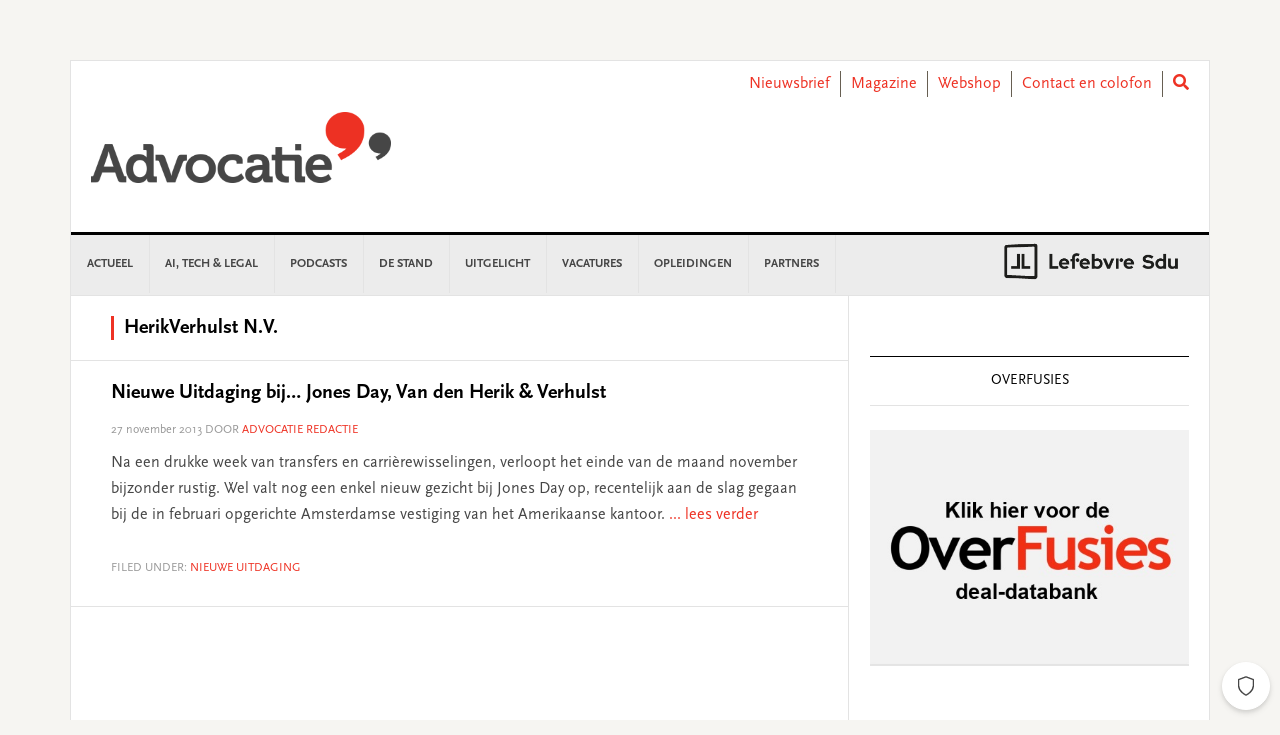

--- FILE ---
content_type: text/html; charset=UTF-8
request_url: https://www.advocatie.nl/kantoor/van-den-herik-en-verhulst-advocaten-n-v/
body_size: 20991
content:
<!DOCTYPE html>
<html lang="nl-NL">
<head >
<meta charset="UTF-8" />
<meta name="viewport" content="width=device-width, initial-scale=1" />
<meta name='robots' content='index, follow, max-image-preview:large, max-snippet:-1, max-video-preview:-1' />
	<style>img:is([sizes="auto" i], [sizes^="auto," i]) { contain-intrinsic-size: 3000px 1500px }</style>
	
	<!-- This site is optimized with the Yoast SEO plugin v26.3 - https://yoast.com/wordpress/plugins/seo/ -->
	<title>HerikVerhulst N.V. Archives - Advocatie</title>
	<link rel="canonical" href="https://www.advocatie.nl/kantoor/van-den-herik-en-verhulst-advocaten-n-v/" />
	<meta property="og:locale" content="nl_NL" />
	<meta property="og:type" content="article" />
	<meta property="og:title" content="HerikVerhulst N.V. Archives - Advocatie" />
	<meta property="og:url" content="https://www.advocatie.nl/kantoor/van-den-herik-en-verhulst-advocaten-n-v/" />
	<meta property="og:site_name" content="Advocatie" />
	<meta name="twitter:card" content="summary_large_image" />
	<script type="application/ld+json" class="yoast-schema-graph">{"@context":"https://schema.org","@graph":[{"@type":"CollectionPage","@id":"https://www.advocatie.nl/kantoor/van-den-herik-en-verhulst-advocaten-n-v/","url":"https://www.advocatie.nl/kantoor/van-den-herik-en-verhulst-advocaten-n-v/","name":"HerikVerhulst N.V. Archives - Advocatie","isPartOf":{"@id":"https://www.advocatie.nl/#website"},"breadcrumb":{"@id":"https://www.advocatie.nl/kantoor/van-den-herik-en-verhulst-advocaten-n-v/#breadcrumb"},"inLanguage":"nl-NL"},{"@type":"BreadcrumbList","@id":"https://www.advocatie.nl/kantoor/van-den-herik-en-verhulst-advocaten-n-v/#breadcrumb","itemListElement":[{"@type":"ListItem","position":1,"name":"Home","item":"https://www.advocatie.nl/"},{"@type":"ListItem","position":2,"name":"HerikVerhulst N.V."}]},{"@type":"WebSite","@id":"https://www.advocatie.nl/#website","url":"https://www.advocatie.nl/","name":"Advocatie","description":"Dé nieuwssite voor advocaten, notarissen en juristen","potentialAction":[{"@type":"SearchAction","target":{"@type":"EntryPoint","urlTemplate":"https://www.advocatie.nl/?s={search_term_string}"},"query-input":{"@type":"PropertyValueSpecification","valueRequired":true,"valueName":"search_term_string"}}],"inLanguage":"nl-NL"}]}</script>
	<!-- / Yoast SEO plugin. -->


<link rel='dns-prefetch' href='//use.fontawesome.com' />
<link rel='dns-prefetch' href='//fonts.googleapis.com' />
<link rel="alternate" type="application/rss+xml" title="Advocatie &raquo; feed" href="https://www.advocatie.nl/feed/" />
<link rel="alternate" type="application/rss+xml" title="Advocatie &raquo; reacties feed" href="https://www.advocatie.nl/comments/feed/" />
<script type="text/javascript" id="wpp-js" src="https://www.advocatie.nl/content/plugins/wordpress-popular-posts/assets/js/wpp.min.js?ver=7.3.6" data-sampling="0" data-sampling-rate="100" data-api-url="https://www.advocatie.nl/wp-json/wordpress-popular-posts" data-post-id="0" data-token="97d3e6b4b4" data-lang="0" data-debug="0"></script>
<link rel="alternate" type="application/rss+xml" title="Advocatie &raquo; HerikVerhulst N.V. Partner feed" href="https://www.advocatie.nl/kantoor/van-den-herik-en-verhulst-advocaten-n-v/feed/" />
<script type="text/javascript">
/* <![CDATA[ */
window._wpemojiSettings = {"baseUrl":"https:\/\/s.w.org\/images\/core\/emoji\/16.0.1\/72x72\/","ext":".png","svgUrl":"https:\/\/s.w.org\/images\/core\/emoji\/16.0.1\/svg\/","svgExt":".svg","source":{"concatemoji":"https:\/\/www.advocatie.nl\/wp\/wp-includes\/js\/wp-emoji-release.min.js?ver=6.8.3"}};
/*! This file is auto-generated */
!function(s,n){var o,i,e;function c(e){try{var t={supportTests:e,timestamp:(new Date).valueOf()};sessionStorage.setItem(o,JSON.stringify(t))}catch(e){}}function p(e,t,n){e.clearRect(0,0,e.canvas.width,e.canvas.height),e.fillText(t,0,0);var t=new Uint32Array(e.getImageData(0,0,e.canvas.width,e.canvas.height).data),a=(e.clearRect(0,0,e.canvas.width,e.canvas.height),e.fillText(n,0,0),new Uint32Array(e.getImageData(0,0,e.canvas.width,e.canvas.height).data));return t.every(function(e,t){return e===a[t]})}function u(e,t){e.clearRect(0,0,e.canvas.width,e.canvas.height),e.fillText(t,0,0);for(var n=e.getImageData(16,16,1,1),a=0;a<n.data.length;a++)if(0!==n.data[a])return!1;return!0}function f(e,t,n,a){switch(t){case"flag":return n(e,"\ud83c\udff3\ufe0f\u200d\u26a7\ufe0f","\ud83c\udff3\ufe0f\u200b\u26a7\ufe0f")?!1:!n(e,"\ud83c\udde8\ud83c\uddf6","\ud83c\udde8\u200b\ud83c\uddf6")&&!n(e,"\ud83c\udff4\udb40\udc67\udb40\udc62\udb40\udc65\udb40\udc6e\udb40\udc67\udb40\udc7f","\ud83c\udff4\u200b\udb40\udc67\u200b\udb40\udc62\u200b\udb40\udc65\u200b\udb40\udc6e\u200b\udb40\udc67\u200b\udb40\udc7f");case"emoji":return!a(e,"\ud83e\udedf")}return!1}function g(e,t,n,a){var r="undefined"!=typeof WorkerGlobalScope&&self instanceof WorkerGlobalScope?new OffscreenCanvas(300,150):s.createElement("canvas"),o=r.getContext("2d",{willReadFrequently:!0}),i=(o.textBaseline="top",o.font="600 32px Arial",{});return e.forEach(function(e){i[e]=t(o,e,n,a)}),i}function t(e){var t=s.createElement("script");t.src=e,t.defer=!0,s.head.appendChild(t)}"undefined"!=typeof Promise&&(o="wpEmojiSettingsSupports",i=["flag","emoji"],n.supports={everything:!0,everythingExceptFlag:!0},e=new Promise(function(e){s.addEventListener("DOMContentLoaded",e,{once:!0})}),new Promise(function(t){var n=function(){try{var e=JSON.parse(sessionStorage.getItem(o));if("object"==typeof e&&"number"==typeof e.timestamp&&(new Date).valueOf()<e.timestamp+604800&&"object"==typeof e.supportTests)return e.supportTests}catch(e){}return null}();if(!n){if("undefined"!=typeof Worker&&"undefined"!=typeof OffscreenCanvas&&"undefined"!=typeof URL&&URL.createObjectURL&&"undefined"!=typeof Blob)try{var e="postMessage("+g.toString()+"("+[JSON.stringify(i),f.toString(),p.toString(),u.toString()].join(",")+"));",a=new Blob([e],{type:"text/javascript"}),r=new Worker(URL.createObjectURL(a),{name:"wpTestEmojiSupports"});return void(r.onmessage=function(e){c(n=e.data),r.terminate(),t(n)})}catch(e){}c(n=g(i,f,p,u))}t(n)}).then(function(e){for(var t in e)n.supports[t]=e[t],n.supports.everything=n.supports.everything&&n.supports[t],"flag"!==t&&(n.supports.everythingExceptFlag=n.supports.everythingExceptFlag&&n.supports[t]);n.supports.everythingExceptFlag=n.supports.everythingExceptFlag&&!n.supports.flag,n.DOMReady=!1,n.readyCallback=function(){n.DOMReady=!0}}).then(function(){return e}).then(function(){var e;n.supports.everything||(n.readyCallback(),(e=n.source||{}).concatemoji?t(e.concatemoji):e.wpemoji&&e.twemoji&&(t(e.twemoji),t(e.wpemoji)))}))}((window,document),window._wpemojiSettings);
/* ]]> */
</script>
<link rel='stylesheet' id='news-pro-css' href='https://www.advocatie.nl/content/themes/child-theme/style.css?ver=15.1.0' type='text/css' media='all' />
<style id='wp-emoji-styles-inline-css' type='text/css'>

	img.wp-smiley, img.emoji {
		display: inline !important;
		border: none !important;
		box-shadow: none !important;
		height: 1em !important;
		width: 1em !important;
		margin: 0 0.07em !important;
		vertical-align: -0.1em !important;
		background: none !important;
		padding: 0 !important;
	}
</style>
<link rel='stylesheet' id='wp-block-library-css' href='https://www.advocatie.nl/wp/wp-includes/css/dist/block-library/style.min.css?ver=6.8.3' type='text/css' media='all' />
<style id='classic-theme-styles-inline-css' type='text/css'>
/*! This file is auto-generated */
.wp-block-button__link{color:#fff;background-color:#32373c;border-radius:9999px;box-shadow:none;text-decoration:none;padding:calc(.667em + 2px) calc(1.333em + 2px);font-size:1.125em}.wp-block-file__button{background:#32373c;color:#fff;text-decoration:none}
</style>
<style id='filebird-block-filebird-gallery-style-inline-css' type='text/css'>
ul.filebird-block-filebird-gallery{margin:auto!important;padding:0!important;width:100%}ul.filebird-block-filebird-gallery.layout-grid{display:grid;grid-gap:20px;align-items:stretch;grid-template-columns:repeat(var(--columns),1fr);justify-items:stretch}ul.filebird-block-filebird-gallery.layout-grid li img{border:1px solid #ccc;box-shadow:2px 2px 6px 0 rgba(0,0,0,.3);height:100%;max-width:100%;-o-object-fit:cover;object-fit:cover;width:100%}ul.filebird-block-filebird-gallery.layout-masonry{-moz-column-count:var(--columns);-moz-column-gap:var(--space);column-gap:var(--space);-moz-column-width:var(--min-width);columns:var(--min-width) var(--columns);display:block;overflow:auto}ul.filebird-block-filebird-gallery.layout-masonry li{margin-bottom:var(--space)}ul.filebird-block-filebird-gallery li{list-style:none}ul.filebird-block-filebird-gallery li figure{height:100%;margin:0;padding:0;position:relative;width:100%}ul.filebird-block-filebird-gallery li figure figcaption{background:linear-gradient(0deg,rgba(0,0,0,.7),rgba(0,0,0,.3) 70%,transparent);bottom:0;box-sizing:border-box;color:#fff;font-size:.8em;margin:0;max-height:100%;overflow:auto;padding:3em .77em .7em;position:absolute;text-align:center;width:100%;z-index:2}ul.filebird-block-filebird-gallery li figure figcaption a{color:inherit}

</style>
<style id='global-styles-inline-css' type='text/css'>
:root{--wp--preset--aspect-ratio--square: 1;--wp--preset--aspect-ratio--4-3: 4/3;--wp--preset--aspect-ratio--3-4: 3/4;--wp--preset--aspect-ratio--3-2: 3/2;--wp--preset--aspect-ratio--2-3: 2/3;--wp--preset--aspect-ratio--16-9: 16/9;--wp--preset--aspect-ratio--9-16: 9/16;--wp--preset--color--black: #000000;--wp--preset--color--cyan-bluish-gray: #abb8c3;--wp--preset--color--white: #ffffff;--wp--preset--color--pale-pink: #f78da7;--wp--preset--color--vivid-red: #cf2e2e;--wp--preset--color--luminous-vivid-orange: #ff6900;--wp--preset--color--luminous-vivid-amber: #fcb900;--wp--preset--color--light-green-cyan: #7bdcb5;--wp--preset--color--vivid-green-cyan: #00d084;--wp--preset--color--pale-cyan-blue: #8ed1fc;--wp--preset--color--vivid-cyan-blue: #0693e3;--wp--preset--color--vivid-purple: #9b51e0;--wp--preset--gradient--vivid-cyan-blue-to-vivid-purple: linear-gradient(135deg,rgba(6,147,227,1) 0%,rgb(155,81,224) 100%);--wp--preset--gradient--light-green-cyan-to-vivid-green-cyan: linear-gradient(135deg,rgb(122,220,180) 0%,rgb(0,208,130) 100%);--wp--preset--gradient--luminous-vivid-amber-to-luminous-vivid-orange: linear-gradient(135deg,rgba(252,185,0,1) 0%,rgba(255,105,0,1) 100%);--wp--preset--gradient--luminous-vivid-orange-to-vivid-red: linear-gradient(135deg,rgba(255,105,0,1) 0%,rgb(207,46,46) 100%);--wp--preset--gradient--very-light-gray-to-cyan-bluish-gray: linear-gradient(135deg,rgb(238,238,238) 0%,rgb(169,184,195) 100%);--wp--preset--gradient--cool-to-warm-spectrum: linear-gradient(135deg,rgb(74,234,220) 0%,rgb(151,120,209) 20%,rgb(207,42,186) 40%,rgb(238,44,130) 60%,rgb(251,105,98) 80%,rgb(254,248,76) 100%);--wp--preset--gradient--blush-light-purple: linear-gradient(135deg,rgb(255,206,236) 0%,rgb(152,150,240) 100%);--wp--preset--gradient--blush-bordeaux: linear-gradient(135deg,rgb(254,205,165) 0%,rgb(254,45,45) 50%,rgb(107,0,62) 100%);--wp--preset--gradient--luminous-dusk: linear-gradient(135deg,rgb(255,203,112) 0%,rgb(199,81,192) 50%,rgb(65,88,208) 100%);--wp--preset--gradient--pale-ocean: linear-gradient(135deg,rgb(255,245,203) 0%,rgb(182,227,212) 50%,rgb(51,167,181) 100%);--wp--preset--gradient--electric-grass: linear-gradient(135deg,rgb(202,248,128) 0%,rgb(113,206,126) 100%);--wp--preset--gradient--midnight: linear-gradient(135deg,rgb(2,3,129) 0%,rgb(40,116,252) 100%);--wp--preset--font-size--small: 13px;--wp--preset--font-size--medium: 20px;--wp--preset--font-size--large: 36px;--wp--preset--font-size--x-large: 42px;--wp--preset--spacing--20: 0.44rem;--wp--preset--spacing--30: 0.67rem;--wp--preset--spacing--40: 1rem;--wp--preset--spacing--50: 1.5rem;--wp--preset--spacing--60: 2.25rem;--wp--preset--spacing--70: 3.38rem;--wp--preset--spacing--80: 5.06rem;--wp--preset--shadow--natural: 6px 6px 9px rgba(0, 0, 0, 0.2);--wp--preset--shadow--deep: 12px 12px 50px rgba(0, 0, 0, 0.4);--wp--preset--shadow--sharp: 6px 6px 0px rgba(0, 0, 0, 0.2);--wp--preset--shadow--outlined: 6px 6px 0px -3px rgba(255, 255, 255, 1), 6px 6px rgba(0, 0, 0, 1);--wp--preset--shadow--crisp: 6px 6px 0px rgba(0, 0, 0, 1);}:where(.is-layout-flex){gap: 0.5em;}:where(.is-layout-grid){gap: 0.5em;}body .is-layout-flex{display: flex;}.is-layout-flex{flex-wrap: wrap;align-items: center;}.is-layout-flex > :is(*, div){margin: 0;}body .is-layout-grid{display: grid;}.is-layout-grid > :is(*, div){margin: 0;}:where(.wp-block-columns.is-layout-flex){gap: 2em;}:where(.wp-block-columns.is-layout-grid){gap: 2em;}:where(.wp-block-post-template.is-layout-flex){gap: 1.25em;}:where(.wp-block-post-template.is-layout-grid){gap: 1.25em;}.has-black-color{color: var(--wp--preset--color--black) !important;}.has-cyan-bluish-gray-color{color: var(--wp--preset--color--cyan-bluish-gray) !important;}.has-white-color{color: var(--wp--preset--color--white) !important;}.has-pale-pink-color{color: var(--wp--preset--color--pale-pink) !important;}.has-vivid-red-color{color: var(--wp--preset--color--vivid-red) !important;}.has-luminous-vivid-orange-color{color: var(--wp--preset--color--luminous-vivid-orange) !important;}.has-luminous-vivid-amber-color{color: var(--wp--preset--color--luminous-vivid-amber) !important;}.has-light-green-cyan-color{color: var(--wp--preset--color--light-green-cyan) !important;}.has-vivid-green-cyan-color{color: var(--wp--preset--color--vivid-green-cyan) !important;}.has-pale-cyan-blue-color{color: var(--wp--preset--color--pale-cyan-blue) !important;}.has-vivid-cyan-blue-color{color: var(--wp--preset--color--vivid-cyan-blue) !important;}.has-vivid-purple-color{color: var(--wp--preset--color--vivid-purple) !important;}.has-black-background-color{background-color: var(--wp--preset--color--black) !important;}.has-cyan-bluish-gray-background-color{background-color: var(--wp--preset--color--cyan-bluish-gray) !important;}.has-white-background-color{background-color: var(--wp--preset--color--white) !important;}.has-pale-pink-background-color{background-color: var(--wp--preset--color--pale-pink) !important;}.has-vivid-red-background-color{background-color: var(--wp--preset--color--vivid-red) !important;}.has-luminous-vivid-orange-background-color{background-color: var(--wp--preset--color--luminous-vivid-orange) !important;}.has-luminous-vivid-amber-background-color{background-color: var(--wp--preset--color--luminous-vivid-amber) !important;}.has-light-green-cyan-background-color{background-color: var(--wp--preset--color--light-green-cyan) !important;}.has-vivid-green-cyan-background-color{background-color: var(--wp--preset--color--vivid-green-cyan) !important;}.has-pale-cyan-blue-background-color{background-color: var(--wp--preset--color--pale-cyan-blue) !important;}.has-vivid-cyan-blue-background-color{background-color: var(--wp--preset--color--vivid-cyan-blue) !important;}.has-vivid-purple-background-color{background-color: var(--wp--preset--color--vivid-purple) !important;}.has-black-border-color{border-color: var(--wp--preset--color--black) !important;}.has-cyan-bluish-gray-border-color{border-color: var(--wp--preset--color--cyan-bluish-gray) !important;}.has-white-border-color{border-color: var(--wp--preset--color--white) !important;}.has-pale-pink-border-color{border-color: var(--wp--preset--color--pale-pink) !important;}.has-vivid-red-border-color{border-color: var(--wp--preset--color--vivid-red) !important;}.has-luminous-vivid-orange-border-color{border-color: var(--wp--preset--color--luminous-vivid-orange) !important;}.has-luminous-vivid-amber-border-color{border-color: var(--wp--preset--color--luminous-vivid-amber) !important;}.has-light-green-cyan-border-color{border-color: var(--wp--preset--color--light-green-cyan) !important;}.has-vivid-green-cyan-border-color{border-color: var(--wp--preset--color--vivid-green-cyan) !important;}.has-pale-cyan-blue-border-color{border-color: var(--wp--preset--color--pale-cyan-blue) !important;}.has-vivid-cyan-blue-border-color{border-color: var(--wp--preset--color--vivid-cyan-blue) !important;}.has-vivid-purple-border-color{border-color: var(--wp--preset--color--vivid-purple) !important;}.has-vivid-cyan-blue-to-vivid-purple-gradient-background{background: var(--wp--preset--gradient--vivid-cyan-blue-to-vivid-purple) !important;}.has-light-green-cyan-to-vivid-green-cyan-gradient-background{background: var(--wp--preset--gradient--light-green-cyan-to-vivid-green-cyan) !important;}.has-luminous-vivid-amber-to-luminous-vivid-orange-gradient-background{background: var(--wp--preset--gradient--luminous-vivid-amber-to-luminous-vivid-orange) !important;}.has-luminous-vivid-orange-to-vivid-red-gradient-background{background: var(--wp--preset--gradient--luminous-vivid-orange-to-vivid-red) !important;}.has-very-light-gray-to-cyan-bluish-gray-gradient-background{background: var(--wp--preset--gradient--very-light-gray-to-cyan-bluish-gray) !important;}.has-cool-to-warm-spectrum-gradient-background{background: var(--wp--preset--gradient--cool-to-warm-spectrum) !important;}.has-blush-light-purple-gradient-background{background: var(--wp--preset--gradient--blush-light-purple) !important;}.has-blush-bordeaux-gradient-background{background: var(--wp--preset--gradient--blush-bordeaux) !important;}.has-luminous-dusk-gradient-background{background: var(--wp--preset--gradient--luminous-dusk) !important;}.has-pale-ocean-gradient-background{background: var(--wp--preset--gradient--pale-ocean) !important;}.has-electric-grass-gradient-background{background: var(--wp--preset--gradient--electric-grass) !important;}.has-midnight-gradient-background{background: var(--wp--preset--gradient--midnight) !important;}.has-small-font-size{font-size: var(--wp--preset--font-size--small) !important;}.has-medium-font-size{font-size: var(--wp--preset--font-size--medium) !important;}.has-large-font-size{font-size: var(--wp--preset--font-size--large) !important;}.has-x-large-font-size{font-size: var(--wp--preset--font-size--x-large) !important;}
:where(.wp-block-post-template.is-layout-flex){gap: 1.25em;}:where(.wp-block-post-template.is-layout-grid){gap: 1.25em;}
:where(.wp-block-columns.is-layout-flex){gap: 2em;}:where(.wp-block-columns.is-layout-grid){gap: 2em;}
:root :where(.wp-block-pullquote){font-size: 1.5em;line-height: 1.6;}
</style>
<link rel='stylesheet' id='wpos-slick-style-css' href='https://www.advocatie.nl/content/plugins/wp-responsive-recent-post-slider/assets/css/slick.css?ver=3.6.5' type='text/css' media='all' />
<link rel='stylesheet' id='wppsac-public-style-css' href='https://www.advocatie.nl/content/plugins/wp-responsive-recent-post-slider/assets/css/recent-post-style.css?ver=3.6.5' type='text/css' media='all' />
<link rel='stylesheet' id='sdu-vacancies-css' href='https://www.advocatie.nl/content/plugins/sdu-vacancies/resources/css/style.min.css?ver=1.0.0' type='text/css' media='all' />
<link rel='stylesheet' id='wordpress-popular-posts-css-css' href='https://www.advocatie.nl/content/plugins/wordpress-popular-posts/assets/css/wpp.css?ver=7.3.6' type='text/css' media='all' />
<link rel='stylesheet' id='search-filter-plugin-styles-css' href='https://www.advocatie.nl/content/plugins/search-filter-pro/public/assets/css/search-filter.min.css?ver=2.5.19' type='text/css' media='all' />
<link rel='stylesheet' id='wppopups-base-css' href='https://www.advocatie.nl/content/plugins/wp-popups-lite/src/assets/css/wppopups-base.css?ver=2.2.0.3' type='text/css' media='all' />
<link rel='stylesheet' id='widgetopts-styles-css' href='https://www.advocatie.nl/content/plugins/widget-options/assets/css/widget-options.css?ver=4.1.3' type='text/css' media='all' />
<link rel='stylesheet' id='child-theme-css-multisite-css' href='https://www.advocatie.nl/content/themes/child-theme/resources/css/style-advocatie.min.css?ver=15.1.0' type='text/css' media='all' />
<link rel='stylesheet' id='fontawesome-free-css' href='https://use.fontawesome.com/releases/v5.7.1/css/all.css?ver=15.1.0' type='text/css' media='all' />
<link rel='stylesheet' id='dashicons-css' href='https://www.advocatie.nl/wp/wp-includes/css/dashicons.min.css?ver=6.8.3' type='text/css' media='all' />
<link rel='stylesheet' id='google-fonts-css' href='//fonts.googleapis.com/css?family=Raleway%3A400%2C700&#038;ver=15.1.0' type='text/css' media='all' />
<link rel='stylesheet' id='heateor_sss_frontend_css-css' href='https://www.advocatie.nl/content/plugins/sassy-social-share/public/css/sassy-social-share-public.css?ver=3.3.79' type='text/css' media='all' />
<style id='heateor_sss_frontend_css-inline-css' type='text/css'>
.heateor_sss_button_instagram span.heateor_sss_svg,a.heateor_sss_instagram span.heateor_sss_svg{background:radial-gradient(circle at 30% 107%,#fdf497 0,#fdf497 5%,#fd5949 45%,#d6249f 60%,#285aeb 90%)}.heateor_sss_horizontal_sharing .heateor_sss_svg,.heateor_sss_standard_follow_icons_container .heateor_sss_svg{color:#fff;border-width:0px;border-style:solid;border-color:transparent}.heateor_sss_horizontal_sharing .heateorSssTCBackground{color:#666}.heateor_sss_horizontal_sharing span.heateor_sss_svg:hover,.heateor_sss_standard_follow_icons_container span.heateor_sss_svg:hover{border-color:transparent;}.heateor_sss_vertical_sharing span.heateor_sss_svg,.heateor_sss_floating_follow_icons_container span.heateor_sss_svg{color:#fff;border-width:0px;border-style:solid;border-color:transparent;}.heateor_sss_vertical_sharing .heateorSssTCBackground{color:#666;}.heateor_sss_vertical_sharing span.heateor_sss_svg:hover,.heateor_sss_floating_follow_icons_container span.heateor_sss_svg:hover{border-color:transparent;}@media screen and (max-width:783px) {.heateor_sss_vertical_sharing{display:none!important}}
</style>
<script type="text/javascript" id="real3d-flipbook-global-js-extra">
/* <![CDATA[ */
var flipbookOptions_global = {"pages":[],"pdfUrl":"","printPdfUrl":"","tableOfContent":[],"id":"","bookId":"","date":"","lightboxThumbnailUrl":"","mode":"normal","viewMode":"webgl","pageTextureSize":"2048","pageTextureSizeSmall":"1500","pageTextureSizeMobile":"","pageTextureSizeMobileSmall":"1024","minPixelRatio":"1","pdfTextLayer":"true","zoomMin":"0.9","zoomStep":"2","zoomSize":"","zoomReset":"false","doubleClickZoom":"true","pageDrag":"true","singlePageMode":"false","pageFlipDuration":"1","sound":"true","startPage":"1","pageNumberOffset":"0","deeplinking":{"enabled":"false","prefix":""},"responsiveView":"true","responsiveViewTreshold":"768","responsiveViewRatio":"1","cover":"true","backCover":"true","scaleCover":"false","pageCaptions":"false","height":"400","responsiveHeight":"true","containerRatio":"","thumbnailsOnStart":"false","contentOnStart":"false","searchOnStart":"","searchResultsThumbs":"false","tableOfContentCloseOnClick":"true","thumbsCloseOnClick":"true","autoplayOnStart":"false","autoplayInterval":"3000","autoplayLoop":"true","autoplayStartPage":"1","rightToLeft":"false","pageWidth":"","pageHeight":"","thumbSize":"130","logoImg":"","logoUrl":"","logoUrlTarget":"","logoCSS":"position:absolute;left:0;top:0;","menuSelector":"","zIndex":"auto","preloaderText":"","googleAnalyticsTrackingCode":"","pdfBrowserViewerIfIE":"true","modeMobile":"","viewModeMobile":"","aspectMobile":"","aspectRatioMobile":"0.71","singlePageModeIfMobile":"false","logoHideOnMobile":"false","mobile":{"thumbnailsOnStart":"false","contentOnStart":"false","pagesInMemory":"6","bitmapResizeHeight":"","bitmapResizeQuality":"","currentPage":{"enabled":"false"},"pdfUrl":""},"lightboxCssClass":"","lightboxLink":"","lightboxLinkNewWindow":"true","lightboxBackground":"rgb(81, 85, 88)","lightboxBackgroundPattern":"","lightboxBackgroundImage":"","lightboxContainerCSS":"display:inline-block;padding:10px;","lightboxThumbnailHeight":"300","lightboxThumbnailUrlCSS":"display:block;","lightboxThumbnailInfo":"false","lightboxThumbnailInfoText":"","lightboxThumbnailInfoCSS":"top: 0;  width: 100%; height: 100%; font-size: 16px; color: #000; background: rgba(255,255,255,.8); ","showTitle":"false","showDate":"false","hideThumbnail":"false","lightboxText":"","lightboxTextCSS":"display:block;","lightboxTextPosition":"top","lightBoxOpened":"false","lightBoxFullscreen":"false","lightboxStartPage":"","lightboxMarginV":"0","lightboxMarginH":"0","lights":"true","lightPositionX":"0","lightPositionY":"150","lightPositionZ":"1400","lightIntensity":"0.6","shadows":"true","shadowMapSize":"2048","shadowOpacity":"0.2","shadowDistance":"15","pageHardness":"2","coverHardness":"2","pageRoughness":"1","pageMetalness":"0","pageSegmentsW":"6","pageSegmentsH":"1","pagesInMemory":"20","bitmapResizeHeight":"","bitmapResizeQuality":"","pageMiddleShadowSize":"2","pageMiddleShadowColorL":"#999999","pageMiddleShadowColorR":"#777777","antialias":"false","pan":"0","tilt":"0","rotateCameraOnMouseDrag":"true","panMax":"20","panMin":"-20","tiltMax":"0","tiltMin":"-60","currentPage":{"enabled":"true","title":"Current page","hAlign":"left","vAlign":"top"},"btnAutoplay":{"enabled":"true","title":"Autoplay","icon":"fa-play","iconAlt":"fa-pause","icon2":"play_arrow","iconAlt2":"pause"},"btnNext":{"enabled":"true","title":"Next Page","icon":"fa-chevron-right","icon2":"chevron_right"},"btnLast":{"enabled":"false","title":"Last Page","icon":"fa-angle-double-right","icon2":"last_page"},"btnPrev":{"enabled":"true","title":"Previous Page","icon":"fa-chevron-left","icon2":"chevron_left"},"btnFirst":{"enabled":"false","title":"First Page","icon":"fa-angle-double-left","icon2":"first_page"},"btnZoomIn":{"enabled":"true","title":"Zoom in","icon":"fa-plus","icon2":"zoom_in"},"btnZoomOut":{"enabled":"true","title":"Zoom out","icon":"fa-minus","icon2":"zoom_out"},"btnToc":{"enabled":"true","title":"Table of Contents","icon":"fa-list-ol","icon2":"toc"},"btnThumbs":{"enabled":"true","title":"Pages","icon":"fa-th-large","icon2":"view_module"},"btnShare":{"enabled":"true","title":"Share","icon":"fa-share-alt","icon2":"share"},"btnNotes":{"enabled":"false","title":"Notes"},"btnDownloadPages":{"enabled":"false","url":"","title":"Download pages","icon":"fa-download","icon2":"file_download"},"btnDownloadPdf":{"enabled":"false","url":"","title":"Download PDF","forceDownload":"true","openInNewWindow":"true","icon":"fa-file","icon2":"picture_as_pdf"},"btnSound":{"enabled":"true","title":"Sound","icon":"fa-volume-up","iconAlt":"fa-volume-off","icon2":"volume_up","iconAlt2":"volume_mute"},"btnExpand":{"enabled":"true","title":"Toggle fullscreen","icon":"fa-expand","iconAlt":"fa-compress","icon2":"fullscreen","iconAlt2":"fullscreen_exit"},"btnSingle":{"enabled":"true","title":"Toggle single page"},"btnSearch":{"enabled":"false","title":"Search","icon":"fas fa-search","icon2":"search"},"search":{"enabled":"false","title":"Search"},"btnBookmark":{"enabled":"false","title":"Bookmark","icon":"fas fa-bookmark","icon2":"bookmark"},"btnPrint":{"enabled":"true","title":"Print","icon":"fa-print","icon2":"print"},"btnTools":{"enabled":"true","title":"Tools"},"btnClose":{"enabled":"true","title":"Close"},"whatsapp":{"enabled":"true"},"twitter":{"enabled":"true"},"facebook":{"enabled":"true"},"pinterest":{"enabled":"true"},"email":{"enabled":"true"},"linkedin":{"enabled":"true"},"digg":{"enabled":"false"},"reddit":{"enabled":"false"},"shareUrl":"","shareTitle":"","shareImage":"","layout":"1","icons":"font awesome","skin":"light","useFontAwesome5":"true","sideNavigationButtons":"true","menuNavigationButtons":"false","backgroundColor":"rgb(81, 85, 88)","backgroundPattern":"","backgroundImage":"","backgroundTransparent":"false","menuBackground":"","menuShadow":"","menuMargin":"0","menuPadding":"0","menuOverBook":"false","menuFloating":"false","menuTransparent":"false","menu2Background":"","menu2Shadow":"","menu2Margin":"0","menu2Padding":"0","menu2OverBook":"true","menu2Floating":"false","menu2Transparent":"true","skinColor":"","skinBackground":"","hideMenu":"false","menuAlignHorizontal":"center","btnColor":"","btnColorHover":"","btnBackground":"none","btnRadius":"0","btnMargin":"0","btnSize":"14","btnPaddingV":"10","btnPaddingH":"10","btnShadow":"","btnTextShadow":"","btnBorder":"","arrowColor":"#fff","arrowColorHover":"#fff","arrowBackground":"rgba(0,0,0,0)","arrowBackgroundHover":"rgba(0, 0, 0, .15)","arrowRadius":"4","arrowMargin":"4","arrowSize":"40","arrowPadding":"10","arrowTextShadow":"0px 0px 1px rgba(0, 0, 0, 1)","arrowBorder":"","closeBtnColorHover":"#FFF","closeBtnBackground":"rgba(0,0,0,.4)","closeBtnRadius":"0","closeBtnMargin":"0","closeBtnSize":"20","closeBtnPadding":"5","closeBtnTextShadow":"","closeBtnBorder":"","floatingBtnColor":"","floatingBtnColorHover":"","floatingBtnBackground":"","floatingBtnBackgroundHover":"","floatingBtnRadius":"","floatingBtnMargin":"","floatingBtnSize":"","floatingBtnPadding":"","floatingBtnShadow":"","floatingBtnTextShadow":"","floatingBtnBorder":"","currentPageMarginV":"5","currentPageMarginH":"5","arrowsAlwaysEnabledForNavigation":"false","arrowsDisabledNotFullscreen":"true","touchSwipeEnabled":"true","fitToWidth":"false","rightClickEnabled":"true","linkColor":"rgba(0, 0, 0, 0)","linkColorHover":"rgba(255, 255, 0, 1)","linkOpacity":"0.4","linkTarget":"_blank","pdfAutoLinks":"false","disableRange":"false","strings":{"print":"Print","printLeftPage":"Print left page","printRightPage":"Print right page","printCurrentPage":"Print current page","printAllPages":"Print all pages","download":"Download","downloadLeftPage":"Download left page","downloadRightPage":"Download right page","downloadCurrentPage":"Download current page","downloadAllPages":"Download all pages","bookmarks":"Bookmarks","bookmarkLeftPage":"Bookmark left page","bookmarkRightPage":"Bookmark right page","bookmarkCurrentPage":"Bookmark current page","search":"Search","findInDocument":"Find in document","pagesFoundContaining":"pages found containing","noMatches":"No matches","matchesFound":"matches found","page":"Page","matches":"matches","thumbnails":"Thumbnails","tableOfContent":"Table of Contents","share":"Share","pressEscToClose":"Press ESC to close","password":"Password","addNote":"Add note","typeInYourNote":"Type in your note..."},"access":"free","backgroundMusic":"","cornerCurl":"false","pdfTools":{"pageHeight":1500,"thumbHeight":200,"quality":0.8,"textLayer":"true","autoConvert":"true"},"slug":"","convertPDFLinks":"true","convertPDFLinksWithClass":"","convertPDFLinksWithoutClass":"","overridePDFEmbedder":"true","overrideDflip":"true","overrideWonderPDFEmbed":"true","override3DFlipBook":"true","overridePDFjsViewer":"true","resumeReading":"false","previewPages":"","previewMode":"","textLayer":"false","aspectRatio":"2","pdfBrowserViewerIfMobile":"false","pdfBrowserViewerFullscreen":"true","pdfBrowserViewerFullscreenTarget":"_blank","btnTocIfMobile":"true","btnThumbsIfMobile":"true","btnShareIfMobile":"false","btnDownloadPagesIfMobile":"true","btnDownloadPdfIfMobile":"true","btnSoundIfMobile":"false","btnExpandIfMobile":"true","btnPrintIfMobile":"false","lightboxCloseOnClick":"false","btnSelect":{"enabled":"true","title":"Select tool","icon":"fas fa-i-cursor","icon2":"text_format"},"google_plus":{"enabled":"true"},"sideBtnColor":"#fff","sideBtnBackground":"rgba(0,0,0,.3)","sideBtnRadius":"0","sideBtnMargin":"0","sideBtnSize":"30","sideBtnPaddingV":"5","sideBtnPaddingH":"5","sideMenuOverBook":"true","sideMenuOverMenu":"true","sideMenuOverMenu2":"true","s":"1068afd2"};
/* ]]> */
</script>
<script type="text/javascript" src="https://www.advocatie.nl/wp/wp-includes/js/jquery/jquery.min.js?ver=3.7.1" id="jquery-core-js"></script>
<script type="text/javascript" src="https://www.advocatie.nl/wp/wp-includes/js/jquery/jquery-migrate.min.js?ver=3.4.1" id="jquery-migrate-js"></script>
<script type="text/javascript" id="search-filter-plugin-build-js-extra">
/* <![CDATA[ */
var SF_LDATA = {"ajax_url":"https:\/\/www.advocatie.nl\/wp\/wp-admin\/admin-ajax.php","home_url":"https:\/\/www.advocatie.nl\/","extensions":[]};
/* ]]> */
</script>
<script type="text/javascript" src="https://www.advocatie.nl/content/plugins/search-filter-pro/public/assets/js/search-filter-build.min.js?ver=2.5.19" id="search-filter-plugin-build-js"></script>
<script type="text/javascript" src="https://www.advocatie.nl/content/plugins/search-filter-pro/public/assets/js/chosen.jquery.min.js?ver=2.5.19" id="search-filter-plugin-chosen-js"></script>
<link rel="https://api.w.org/" href="https://www.advocatie.nl/wp-json/" /><link rel="alternate" title="JSON" type="application/json" href="https://www.advocatie.nl/wp-json/wp/v2/partners/314" /><link rel="EditURI" type="application/rsd+xml" title="RSD" href="https://www.advocatie.nl/wp/xmlrpc.php?rsd" />
<meta name="generator" content="WordPress 6.8.3" />

<!-- This site is using AdRotate v5.16 to display their advertisements - https://ajdg.solutions/ -->
<!-- AdRotate CSS -->
<style type="text/css" media="screen">
	.g { margin:0px; padding:0px; overflow:hidden; line-height:1; zoom:1; }
	.g img { height:auto; }
	.g-col { position:relative; float:left; }
	.g-col:first-child { margin-left: 0; }
	.g-col:last-child { margin-right: 0; }
	.g-1 { margin:0px;  width:100%; max-width:728px; height:100%; max-height:90px; }
	.g-2 { margin:0px;  width:100%; max-width:300px; height:100%; max-height:250px; }
	.g-3 { margin:0px;  width:100%; max-width:336px; height:100%; max-height:280px; }
	@media only screen and (max-width: 480px) {
		.g-col, .g-dyn, .g-single { width:100%; margin-left:0; margin-right:0; }
	}
</style>
<!-- /AdRotate CSS -->

            <style id="wpp-loading-animation-styles">@-webkit-keyframes bgslide{from{background-position-x:0}to{background-position-x:-200%}}@keyframes bgslide{from{background-position-x:0}to{background-position-x:-200%}}.wpp-widget-block-placeholder,.wpp-shortcode-placeholder{margin:0 auto;width:60px;height:3px;background:#dd3737;background:linear-gradient(90deg,#dd3737 0%,#571313 10%,#dd3737 100%);background-size:200% auto;border-radius:3px;-webkit-animation:bgslide 1s infinite linear;animation:bgslide 1s infinite linear}</style>
            <link rel="pingback" href="https://www.advocatie.nl/wp/xmlrpc.php" />
<script src="https://www.googleoptimize.com/optimize.js?id=OPT-PZPHQ8D"></script>

<meta name="google-site-verification" content="Aoy7Qb57vgotiHDenTpKXox8F9pU1dJL5uaSpU9SWCw" /><style type="text/css">.site-title a { background: url(https://www.advocatie.nl/content/uploads/Advocatie-logo-1.png) no-repeat !important; }</style>
    <script>
      window.dataLayer = window.dataLayer || [];
    </script>

	        <script>
          // add event when post has partner.
          var partner_name = 'van-den-herik-en-verhulst-advocaten-n-v';
          dataLayer.push({
            'sourceName': partner_name
          });
        </script>
		    <!-- Google Tag Manager -->
    <script>(function (w, d, s, l, i) {
				w[l] = w[l] || [];
				w[l].push({
					'gtm.start':
						new Date().getTime(), event: 'gtm.js'
				});
				var f = d.getElementsByTagName(s)[0],
					j = d.createElement(s), dl = l != 'dataLayer' ? '&l=' + l : '';
				j.async = true;
				j.src =
					'https://www.googletagmanager.com/gtm.js?id=' + i + dl;
				f.parentNode.insertBefore(j, f);
			})(window, document, 'script', 'dataLayer', 'GTM-NDQ7RT3');
    </script>
    <!-- End Google Tag Manager -->
	<style type="text/css">.recentcomments a{display:inline !important;padding:0 !important;margin:0 !important;}</style><style type="text/css">.blue-message {
background: none repeat scroll 0 0 #3399ff;
color: #ffffff;
text-shadow: none;
font-size: 14px;
line-height: 24px;
padding: 10px;
}.green-message {
background: none repeat scroll 0 0 #8cc14c;
color: #ffffff;
text-shadow: none;
font-size: 14px;
line-height: 24px;
padding: 10px;
}.orange-message {
background: none repeat scroll 0 0 #faa732;
color: #ffffff;
text-shadow: none;
font-size: 14px;
line-height: 24px;
padding: 10px;
}.red-message {
background: none repeat scroll 0 0 #da4d31;
color: #ffffff;
text-shadow: none;
font-size: 14px;
line-height: 24px;
padding: 10px;
}.grey-message {
background: none repeat scroll 0 0 #53555c;
color: #ffffff;
text-shadow: none;
font-size: 14px;
line-height: 24px;
padding: 10px;
}.left-block {
background: none repeat scroll 0 0px, radial-gradient(ellipse at center center, #ffffff 0%, #f2f2f2 100%) repeat scroll 0 0 rgba(0, 0, 0, 0);
color: #8b8e97;
padding: 10px;
margin: 10px;
float: left;
}.right-block {
background: none repeat scroll 0 0px, radial-gradient(ellipse at center center, #ffffff 0%, #f2f2f2 100%) repeat scroll 0 0 rgba(0, 0, 0, 0);
color: #8b8e97;
padding: 10px;
margin: 10px;
float: right;
}.blockquotes {
background: none;
border-left: 5px solid #f1f1f1;
color: #8B8E97;
font-size: 14px;
font-style: italic;
line-height: 22px;
padding-left: 15px;
padding: 10px;
width: 60%;
float: left;
}</style><style type="text/css" id="spu-css-61841" class="spu-css">		#spu-bg-61841 {
			background-color: rgba(205, 205, 205, 0.33);
		}

		#spu-61841 .spu-close {
			font-size: 20px;
			color: rgb(255, 255, 255);
			text-shadow: 0 1px 0 #000;
		}

		#spu-61841 .spu-close:hover {
			color: #000;
		}

		#spu-61841 {
			background-color: rgb(255, 255, 255);
			max-width: 400px;
			border-radius: 0px;
			
					height: auto;
					box-shadow:  2px 2px 5px 5px #ccc;
				}

		#spu-61841 .spu-container {
					border: 1px solid;
			border-color: rgba(0, 0, 0, 0.22);
			border-radius: 0px;
			margin: 14px;
					padding: 25px;
			height: calc(100% - 28px);
		}
		/*
		* Add custom CSS for this popup
		* Be sure to start your rules with #spu-76215 { } and use !important when needed to override plugin rules
		*/
		#spu-61841 a { 
		    background-color: #f30027 !important;
		    color: #fff !important;
		    line-height: 38px;
		    padding-left: 14px;
		    padding-right: 14px;
		    border-radius: .5em;
		    padding-top: 14px;
		    padding-bottom:14px;
		    text-transform: uppercase !important;
		    font-size: 15px;
		    font-weight: bold;
		}						</style>
		<link rel="icon" href="https://www.advocatie.nl/content/uploads//cropped-favicon-advocatie-32x32.png" sizes="32x32" />
<link rel="icon" href="https://www.advocatie.nl/content/uploads//cropped-favicon-advocatie-192x192.png" sizes="192x192" />
<link rel="apple-touch-icon" href="https://www.advocatie.nl/content/uploads//cropped-favicon-advocatie-180x180.png" />
<meta name="msapplication-TileImage" content="https://www.advocatie.nl/content/uploads//cropped-favicon-advocatie-270x270.png" />
</head>
<body class="archive tax-partners term-van-den-herik-en-verhulst-advocaten-n-v term-314 wp-theme-genesis wp-child-theme-child-theme custom-header header-image content-sidebar genesis-breadcrumbs-hidden genesis-footer-widgets-visible">    <!-- Google Tag Manager (noscript) -->
    <noscript>
        <iframe src="https://www.googletagmanager.com/ns.html?id=GTM-NDQ7RT3" height="0" width="0" style="display:none;visibility:hidden"></iframe>
    </noscript>
    <!-- End Google Tag Manager (noscript) -->
    <div class="site-container"><ul class="genesis-skip-link"><li><a href="#genesis-nav-primary" class="screen-reader-shortcut"> Skip to primary navigation</a></li><li><a href="#genesis-content" class="screen-reader-shortcut"> Skip to main content</a></li><li><a href="#genesis-sidebar-primary" class="screen-reader-shortcut"> Skip to primary sidebar</a></li><li><a href="#genesis-footer-widgets" class="screen-reader-shortcut"> Skip to footer</a></li></ul><div class="site-container-wrap"><div class="top-bar-header"><div class="wrap"><div class="top-bar-right"><section id="nav_menu-6" class="widget widget_nav_menu"><div class="widget-wrap"><div class="menu-top-bar-right-container"><ul id="menu-top-bar-right" class="menu"><li id="menu-item-16417" class="menu-item menu-item-type-post_type menu-item-object-page menu-item-16417"><a href="https://www.advocatie.nl/nieuwsbrief/">Nieuwsbrief</a></li>
<li id="menu-item-57736" class="menu-item menu-item-type-post_type menu-item-object-page menu-item-57736"><a href="https://www.advocatie.nl/advocatie-magazine/">Magazine</a></li>
<li id="menu-item-71119" class="menu-item menu-item-type-custom menu-item-object-custom menu-item-71119"><a href="https://www.sdu.nl/shop/juridisch.html">Webshop</a></li>
<li id="menu-item-16418" class="menu-item menu-item-type-post_type menu-item-object-page menu-item-16418"><a href="https://www.advocatie.nl/contact-colofon/">Contact en colofon</a></li>
<li class="menu-item menu-search-item"><i class="fa fa-search" aria-hidden="true"></i><form class="search-form" method="get" action="https://www.advocatie.nl/" role="search"><label class="search-form-label screen-reader-text" for="searchform-1">Search this website</label><input class="search-form-input" type="search" name="s" id="searchform-1" placeholder="Search this website"><button type="submit" class="search-form-submit" aria-label="Search">Zoek<span class="screen-reader-text">Search</span></button><meta content="https://www.advocatie.nl/?s={s}"></form></li></ul></div></div></section>
</div></div></div><header class="site-header"><div class="wrap"><div class="title-area"><p class="site-title"><a href="https://www.advocatie.nl/">Advocatie</a></p><p class="site-description">Dé nieuwssite voor advocaten, notarissen en juristen</p></div><div class="widget-area header-widget-area"><section id="adrotate_widgets-2" class="widget adrotate_widgets"><div class="widget-wrap"><!-- Fout, Ad is op dit moment niet beschikbaar vanwege schema/geolocatie beperkingen! --></div></section>
</div></div></header><nav class="nav-primary" aria-label="Main" id="genesis-nav-primary"><div class="wrap"><ul id="menu-hoofdmenu" class="menu genesis-nav-menu menu-primary js-superfish"><li id="menu-item-16333" class="menu-item menu-item-type-custom menu-item-object-custom menu-item-has-children menu-item-16333"><a href="#"><span >Actueel</span></a>
<ul class="sub-menu">
	<li id="menu-item-16334" class="menu-item menu-item-type-taxonomy menu-item-object-category menu-item-16334"><a href="https://www.advocatie.nl/category/nieuws/"><span >Nieuws</span></a></li>
	<li id="menu-item-49127" class="menu-item menu-item-type-taxonomy menu-item-object-category menu-item-49127"><a href="https://www.advocatie.nl/category/business/"><span >Business</span></a></li>
	<li id="menu-item-49129" class="menu-item menu-item-type-taxonomy menu-item-object-category menu-item-49129"><a href="https://www.advocatie.nl/category/tuchtrecht/"><span >Tuchtrecht</span></a></li>
	<li id="menu-item-49197" class="menu-item menu-item-type-taxonomy menu-item-object-category menu-item-49197"><a href="https://www.advocatie.nl/category/nieuwe-uitdaging-bij/"><span >Nieuwe uitdaging</span></a></li>
	<li id="menu-item-49131" class="menu-item menu-item-type-taxonomy menu-item-object-category menu-item-49131"><a href="https://www.advocatie.nl/category/deals/"><span >Deals</span></a></li>
	<li id="menu-item-49128" class="menu-item menu-item-type-taxonomy menu-item-object-category menu-item-49128"><a href="https://www.advocatie.nl/category/human-interest/"><span >Human Interest</span></a></li>
	<li id="menu-item-49132" class="menu-item menu-item-type-taxonomy menu-item-object-category menu-item-49132"><a href="https://www.advocatie.nl/category/opinie-en-blogs/"><span >Opinie en blogs</span></a></li>
	<li id="menu-item-84861" class="menu-item menu-item-type-custom menu-item-object-custom menu-item-84861"><a href="https://www.advocatie.nl/buitenland"><span >Buitenland</span></a></li>
</ul>
</li>
<li id="menu-item-49194" class="menu-item menu-item-type-taxonomy menu-item-object-category menu-item-49194"><a href="https://www.advocatie.nl/category/innovatie-en-tech/"><span >AI, tech &amp; legal</span></a></li>
<li id="menu-item-56850" class="menu-item menu-item-type-taxonomy menu-item-object-category menu-item-56850"><a href="https://www.advocatie.nl/category/podcasts/"><span >Podcasts</span></a></li>
<li id="menu-item-16346" class="menu-item menu-item-type-custom menu-item-object-custom menu-item-has-children menu-item-16346"><a href="#"><span >De Stand</span></a>
<ul class="sub-menu">
	<li id="menu-item-16347" class="menu-item menu-item-type-post_type menu-item-object-page menu-item-16347"><a href="https://www.advocatie.nl/de-stand-advocatuur-advocatenkantoren-top-50-2025/"><span >Advocatuur Top 50</span></a></li>
	<li id="menu-item-58550" class="menu-item menu-item-type-post_type menu-item-object-page menu-item-58550"><a href="https://www.advocatie.nl/top-30-notariskantoren-2025/"><span >Notariaat Top 30</span></a></li>
	<li id="menu-item-78298" class="menu-item menu-item-type-post_type menu-item-object-page menu-item-78298"><a href="https://www.advocatie.nl/de-stand-van-de-advocatuur-en-het-notariaat/"><span >Archief De Stand</span></a></li>
</ul>
</li>
<li id="menu-item-84834" class="menu-item menu-item-type-custom menu-item-object-custom menu-item-84834"><a href="https://www.advocatie.nl/Uitgelicht"><span >Uitgelicht</span></a></li>
<li id="menu-item-16342" class="menu-item menu-item-type-custom menu-item-object-custom menu-item-16342"><a href="https://www.advocatie.nl/zoeken-vacatures"><span >Vacatures</span></a></li>
<li id="menu-item-58041" class="menu-item menu-item-type-custom menu-item-object-custom menu-item-58041"><a href="https://www.advocatie.nl/sdu-opleidingen-events/"><span >Opleidingen</span></a></li>
<li id="menu-item-69312" class="menu-item menu-item-type-custom menu-item-object-custom menu-item-has-children menu-item-69312"><a href="#"><span >Partners</span></a>
<ul class="sub-menu">
	<li id="menu-item-98758" class="menu-item menu-item-type-custom menu-item-object-custom menu-item-98758"><a href="https://www.advocatie.nl/kantoor/pkisigning/"><span >PKIsigning</span></a></li>
	<li id="menu-item-69316" class="menu-item menu-item-type-custom menu-item-object-custom menu-item-69316"><a href="https://www.advocatie.nl/kantoor/howden/"><span >Howden</span></a></li>
	<li id="menu-item-75831" class="menu-item menu-item-type-custom menu-item-object-custom menu-item-75831"><a href="https://www.advocatie.nl/kantoor/osr-juridische-opleidingen/"><span >OSR</span></a></li>
	<li id="menu-item-69319" class="menu-item menu-item-type-custom menu-item-object-custom menu-item-69319"><a href="https://www.advocatie.nl/kantoor/po-online/"><span >PO-Online</span></a></li>
</ul>
</li>
</ul></div></nav><div class="site-inner"><div class="content-sidebar-wrap"><main class="content" id="genesis-content"><div class="archive-description taxonomy-archive-description taxonomy-description"><h1 class="archive-title">HerikVerhulst N.V.</h1></div><article class="post-36887 post type-post status-publish format-standard category-nieuwe-uitdaging-bij partners-van-den-herik-en-verhulst-advocaten-n-v partners-jones-day entry" aria-label="Nieuwe Uitdaging bij… Jones Day, Van den Herik &#038; Verhulst"><header class="entry-header"><h2 class="entry-title"><a class="entry-title-link" rel="bookmark" href="https://www.advocatie.nl/nieuwe-uitdaging-bij/nieuwe-uitdaging-bij-jones-day-van-den-herik-verhulst/">Nieuwe Uitdaging bij… Jones Day, Van den Herik &#038; Verhulst</a></h2>
<p class="entry-meta"><time class="entry-time">27 november 2013</time> door <span class="entry-author"><a href="https://www.advocatie.nl/author/redactieadvocatie/" class="entry-author-link" rel="author"><span class="entry-author-name">Advocatie Redactie</span></a></span> </p></header><div class="entry-content"><p>Na een drukke week van transfers en carrièrewisselingen, verloopt het einde van de maand november bijzonder rustig. Wel valt nog een enkel nieuw gezicht bij Jones Day op, recentelijk aan de slag gegaan bij de in februari opgerichte Amsterdamse vestiging van het Amerikaanse kantoor. <a class="more-link" href="https://www.advocatie.nl/nieuwe-uitdaging-bij/nieuwe-uitdaging-bij-jones-day-van-den-herik-verhulst/">... lees verder</a></p></div><footer class="entry-footer"><p class="entry-meta"><span class="entry-categories">Filed Under: <a href="https://www.advocatie.nl/category/nieuwe-uitdaging-bij/" rel="category tag">Nieuwe uitdaging</a></span> </p></footer></article></main><aside class="sidebar sidebar-primary widget-area" role="complementary" aria-label="Primary Sidebar" id="genesis-sidebar-primary"><h2 class="genesis-sidebar-title screen-reader-text">Primary Sidebar</h2><section id="adrotate_widgets-6" class="widget adrotate_widgets"><div class="widget-wrap"><!-- Ofwel zijn er geen banners, ze zijn uitgeschakeld of er zijn geen advertenties beschikbaar voor deze locatie! --></div></section>
<section id="custom_html-11" class="widget_text widget widget_custom_html"><div class="widget_text widget-wrap"><h3 class="widgettitle widget-title">OverFusies</h3>
<div class="textwidget custom-html-widget"><p align="center"><a href="https://overfusies.advocatie.nl/" target="_blank"><img width="452" height="334" src="https://www.advocatie.nl/content/uploads//OverFusies_logo.jpg"/></a></p></div></div></section>
<section id="custom_html-6" class="widget_text widget widget_custom_html"><div class="widget_text widget-wrap"><h3 class="widgettitle widget-title">Magazine</h3>
<div class="textwidget custom-html-widget"><p align="center"><a href="https://www.advocatie.nl/advocatie-magazine/"><img width="250" height="395" src="https://www.advocatie.nl/content/uploads//Cover-Advocatie-Magazine-Voorjaar-2025-scaled-e1741867220765.jpg" class="image wp-image-55118  attachment-250x395 size-250x395" alt="Magazine" style="max-width: 100%;height: auto" /></a></p>
<head>
<style>
input.MyButton {
width: 175px;
padding: 10px;
cursor: pointer;
font-weight: bold;
font-size: 150%;
background: #ED462F;
color: #FFFFFF;
border-radius: 50px;
}
input.MyButton:hover {
color: #ee3224;
background: #ffffff;
}
</style>
</head> 

<form align=center>
<input class="MyButton" type="button" value="Lezen" onclick="window.location.href='https://www.advocatie.nl/advocatie-magazine/'" />
</form></div></div></section>
<section id="custom_html-13" class="widget_text widget widget_custom_html"><div class="widget_text widget-wrap"><div class="textwidget custom-html-widget"><h2>Best gelezen</h2><ul class="wpp-list">
<li class=""><a href="https://www.advocatie.nl/nieuws/om-eist-twaalf-jaar-cel-voor-mislukte-liquidatie-op-rotterdamse-advocaat-bij-maastunnel/" target="_self"><img src="https://www.advocatie.nl/content/uploads//wordpress-popular-posts/99776-featured-75x75.jpg" srcset="https://www.advocatie.nl/content/uploads//wordpress-popular-posts/99776-featured-75x75.jpg, https://www.advocatie.nl/content/uploads//wordpress-popular-posts/99776-featured-75x75@1.5x.jpg 1.5x, https://www.advocatie.nl/content/uploads//wordpress-popular-posts/99776-featured-75x75@2x.jpg 2x, https://www.advocatie.nl/content/uploads//wordpress-popular-posts/99776-featured-75x75@2.5x.jpg 2.5x, https://www.advocatie.nl/content/uploads//wordpress-popular-posts/99776-featured-75x75@3x.jpg 3x" width="75" height="75" alt="" class="wpp-thumbnail wpp_featured wpp_cached_thumb" decoding="async" loading="lazy"></a> <a href="https://www.advocatie.nl/nieuws/om-eist-twaalf-jaar-cel-voor-mislukte-liquidatie-op-rotterdamse-advocaat-bij-maastunnel/" class="wpp-post-title" target="_self">OM eist twaalf jaar cel voor ‘mislukte liquidatie’ op Rotterdamse advocaat bij Maastunnel</a> <span class="wpp-meta post-stats"></span><p class="wpp-excerpt"></p></li>
<li class=""><a href="https://www.advocatie.nl/nieuws/nieuwe-deskundigheidseisen-civiel-jeugdrecht-per-2026/" target="_self"><img src="https://www.advocatie.nl/content/uploads//wordpress-popular-posts/99778-featured-75x75.jpg" srcset="https://www.advocatie.nl/content/uploads//wordpress-popular-posts/99778-featured-75x75.jpg, https://www.advocatie.nl/content/uploads//wordpress-popular-posts/99778-featured-75x75@1.5x.jpg 1.5x, https://www.advocatie.nl/content/uploads//wordpress-popular-posts/99778-featured-75x75@2x.jpg 2x, https://www.advocatie.nl/content/uploads//wordpress-popular-posts/99778-featured-75x75@2.5x.jpg 2.5x, https://www.advocatie.nl/content/uploads//wordpress-popular-posts/99778-featured-75x75@3x.jpg 3x" width="75" height="75" alt="" class="wpp-thumbnail wpp_featured wpp_cached_thumb" decoding="async" loading="lazy"></a> <a href="https://www.advocatie.nl/nieuws/nieuwe-deskundigheidseisen-civiel-jeugdrecht-per-2026/" class="wpp-post-title" target="_self">Nieuwe deskundigheidseisen civiel jeugdrecht per 2026</a> <span class="wpp-meta post-stats"></span><p class="wpp-excerpt"></p></li>
<li class=""><a href="https://www.advocatie.nl/nieuws/politie-en-om-dringen-aan-op-forse-investeringen-in-ict/" target="_self"><img src="https://www.advocatie.nl/content/uploads//wordpress-popular-posts/99785-featured-75x75.png" srcset="https://www.advocatie.nl/content/uploads//wordpress-popular-posts/99785-featured-75x75.png, https://www.advocatie.nl/content/uploads//wordpress-popular-posts/99785-featured-75x75@1.5x.png 1.5x, https://www.advocatie.nl/content/uploads//wordpress-popular-posts/99785-featured-75x75@2x.png 2x, https://www.advocatie.nl/content/uploads//wordpress-popular-posts/99785-featured-75x75@2.5x.png 2.5x, https://www.advocatie.nl/content/uploads//wordpress-popular-posts/99785-featured-75x75@3x.png 3x" width="75" height="75" alt="" class="wpp-thumbnail wpp_featured wpp_cached_thumb" decoding="async" loading="lazy"></a> <a href="https://www.advocatie.nl/nieuws/politie-en-om-dringen-aan-op-forse-investeringen-in-ict/" class="wpp-post-title" target="_self">Politie en OM dringen aan op forse investeringen in ict</a> <span class="wpp-meta post-stats"></span><p class="wpp-excerpt"></p></li>
<li class=""><a href="https://www.advocatie.nl/nieuws/notariaat-passeert-recordaantal-akten-in-2025/" target="_self"><img src="https://www.advocatie.nl/content/uploads//wordpress-popular-posts/99782-featured-75x75.jpg" srcset="https://www.advocatie.nl/content/uploads//wordpress-popular-posts/99782-featured-75x75.jpg, https://www.advocatie.nl/content/uploads//wordpress-popular-posts/99782-featured-75x75@1.5x.jpg 1.5x, https://www.advocatie.nl/content/uploads//wordpress-popular-posts/99782-featured-75x75@2x.jpg 2x, https://www.advocatie.nl/content/uploads//wordpress-popular-posts/99782-featured-75x75@2.5x.jpg 2.5x, https://www.advocatie.nl/content/uploads//wordpress-popular-posts/99782-featured-75x75@3x.jpg 3x" width="75" height="75" alt="" class="wpp-thumbnail wpp_featured wpp_cached_thumb" decoding="async" loading="lazy"></a> <a href="https://www.advocatie.nl/nieuws/notariaat-passeert-recordaantal-akten-in-2025/" class="wpp-post-title" target="_self">Notariaat passeert recordaantal akten in 2025</a> <span class="wpp-meta post-stats"></span><p class="wpp-excerpt"></p></li>

</ul></div></div></section>
<section id="adrotate_widgets-4" class="widget adrotate_widgets"><div class="widget-wrap"><!-- Fout, Ad is op dit moment niet beschikbaar vanwege schema/geolocatie beperkingen! --></div></section>
<section id="search-2" class="widget widget_search"><div class="widget-wrap"><form class="search-form" method="get" action="https://www.advocatie.nl/" role="search"><label class="search-form-label screen-reader-text" for="searchform-2">Search this website</label><input class="search-form-input" type="search" name="s" id="searchform-2" placeholder="Search this website"><button type="submit" class="search-form-submit" aria-label="Search">Zoek<span class="screen-reader-text">Search</span></button><meta content="https://www.advocatie.nl/?s={s}"></form></div></section>

		<section id="recent-posts-2" class="widget widget_recent_entries"><div class="widget-wrap">
		<h3 class="widgettitle widget-title">Recente berichten</h3>

		<ul>
											<li>
					<a href="https://www.advocatie.nl/nieuws/politie-en-om-dringen-aan-op-forse-investeringen-in-ict/">Politie en OM dringen aan op forse investeringen in ict</a>
									</li>
											<li>
					<a href="https://www.advocatie.nl/nieuws/notariaat-passeert-recordaantal-akten-in-2025/">Notariaat passeert recordaantal akten in 2025</a>
									</li>
											<li>
					<a href="https://www.advocatie.nl/nieuws/nieuwe-deskundigheidseisen-civiel-jeugdrecht-per-2026/">Nieuwe deskundigheidseisen civiel jeugdrecht per 2026</a>
									</li>
											<li>
					<a href="https://www.advocatie.nl/nieuws/om-eist-twaalf-jaar-cel-voor-mislukte-liquidatie-op-rotterdamse-advocaat-bij-maastunnel/">OM eist twaalf jaar cel voor ‘mislukte liquidatie’ op Rotterdamse advocaat bij Maastunnel</a>
									</li>
											<li>
					<a href="https://www.advocatie.nl/nieuws/column-succes-uit-het-verleden-garantie-voor-de-toekomst/">Column – Succes uit het verleden, garantie voor de toekomst?</a>
									</li>
					</ul>

		</div></section>
<section id="recent-comments-2" class="widget widget_recent_comments"><div class="widget-wrap"><h3 class="widgettitle widget-title">Recente reacties</h3>
<ul id="recentcomments"><li class="recentcomments"><span class="comment-author-link"><a href="https://www.puntadvocatuur.nl/ai-ai-ai/" class="url" rel="ugc external nofollow">Ai ai ai - Punt advocatuur</a></span> op <a href="https://www.advocatie.nl/nieuws/rechtbank-rotterdam-berispt-advocaat-wegens-aanvoeren-van-niet-bestaande-jurisprudentie/#comment-296">Rechtbank Rotterdam berispt advocaat wegens aanvoeren van niet-bestaande jurisprudentie</a></li></ul></div></section>
<section id="archives-2" class="widget widget_archive"><div class="widget-wrap"><h3 class="widgettitle widget-title">Archieven</h3>

			<ul>
					<li><a href='https://www.advocatie.nl/2026/01/'>januari 2026</a></li>
	<li><a href='https://www.advocatie.nl/2025/12/'>december 2025</a></li>
	<li><a href='https://www.advocatie.nl/2025/11/'>november 2025</a></li>
	<li><a href='https://www.advocatie.nl/2025/10/'>oktober 2025</a></li>
	<li><a href='https://www.advocatie.nl/2025/09/'>september 2025</a></li>
	<li><a href='https://www.advocatie.nl/2025/08/'>augustus 2025</a></li>
	<li><a href='https://www.advocatie.nl/2025/07/'>juli 2025</a></li>
	<li><a href='https://www.advocatie.nl/2025/06/'>juni 2025</a></li>
	<li><a href='https://www.advocatie.nl/2025/05/'>mei 2025</a></li>
	<li><a href='https://www.advocatie.nl/2025/04/'>april 2025</a></li>
	<li><a href='https://www.advocatie.nl/2025/03/'>maart 2025</a></li>
	<li><a href='https://www.advocatie.nl/2025/02/'>februari 2025</a></li>
	<li><a href='https://www.advocatie.nl/2025/01/'>januari 2025</a></li>
	<li><a href='https://www.advocatie.nl/2024/12/'>december 2024</a></li>
	<li><a href='https://www.advocatie.nl/2024/11/'>november 2024</a></li>
	<li><a href='https://www.advocatie.nl/2024/10/'>oktober 2024</a></li>
	<li><a href='https://www.advocatie.nl/2024/09/'>september 2024</a></li>
	<li><a href='https://www.advocatie.nl/2024/08/'>augustus 2024</a></li>
	<li><a href='https://www.advocatie.nl/2024/07/'>juli 2024</a></li>
	<li><a href='https://www.advocatie.nl/2024/06/'>juni 2024</a></li>
	<li><a href='https://www.advocatie.nl/2024/05/'>mei 2024</a></li>
	<li><a href='https://www.advocatie.nl/2024/04/'>april 2024</a></li>
	<li><a href='https://www.advocatie.nl/2024/03/'>maart 2024</a></li>
	<li><a href='https://www.advocatie.nl/2024/02/'>februari 2024</a></li>
	<li><a href='https://www.advocatie.nl/2024/01/'>januari 2024</a></li>
	<li><a href='https://www.advocatie.nl/2023/12/'>december 2023</a></li>
	<li><a href='https://www.advocatie.nl/2023/11/'>november 2023</a></li>
	<li><a href='https://www.advocatie.nl/2023/10/'>oktober 2023</a></li>
	<li><a href='https://www.advocatie.nl/2023/09/'>september 2023</a></li>
	<li><a href='https://www.advocatie.nl/2023/08/'>augustus 2023</a></li>
	<li><a href='https://www.advocatie.nl/2023/07/'>juli 2023</a></li>
	<li><a href='https://www.advocatie.nl/2023/06/'>juni 2023</a></li>
	<li><a href='https://www.advocatie.nl/2023/05/'>mei 2023</a></li>
	<li><a href='https://www.advocatie.nl/2023/04/'>april 2023</a></li>
	<li><a href='https://www.advocatie.nl/2023/03/'>maart 2023</a></li>
	<li><a href='https://www.advocatie.nl/2023/02/'>februari 2023</a></li>
	<li><a href='https://www.advocatie.nl/2023/01/'>januari 2023</a></li>
	<li><a href='https://www.advocatie.nl/2022/12/'>december 2022</a></li>
	<li><a href='https://www.advocatie.nl/2022/11/'>november 2022</a></li>
	<li><a href='https://www.advocatie.nl/2022/10/'>oktober 2022</a></li>
	<li><a href='https://www.advocatie.nl/2022/09/'>september 2022</a></li>
	<li><a href='https://www.advocatie.nl/2022/08/'>augustus 2022</a></li>
	<li><a href='https://www.advocatie.nl/2022/07/'>juli 2022</a></li>
	<li><a href='https://www.advocatie.nl/2022/06/'>juni 2022</a></li>
	<li><a href='https://www.advocatie.nl/2022/05/'>mei 2022</a></li>
	<li><a href='https://www.advocatie.nl/2022/04/'>april 2022</a></li>
	<li><a href='https://www.advocatie.nl/2022/03/'>maart 2022</a></li>
	<li><a href='https://www.advocatie.nl/2022/02/'>februari 2022</a></li>
	<li><a href='https://www.advocatie.nl/2022/01/'>januari 2022</a></li>
	<li><a href='https://www.advocatie.nl/2021/12/'>december 2021</a></li>
	<li><a href='https://www.advocatie.nl/2021/11/'>november 2021</a></li>
	<li><a href='https://www.advocatie.nl/2021/10/'>oktober 2021</a></li>
	<li><a href='https://www.advocatie.nl/2021/09/'>september 2021</a></li>
	<li><a href='https://www.advocatie.nl/2021/08/'>augustus 2021</a></li>
	<li><a href='https://www.advocatie.nl/2021/07/'>juli 2021</a></li>
	<li><a href='https://www.advocatie.nl/2021/06/'>juni 2021</a></li>
	<li><a href='https://www.advocatie.nl/2021/05/'>mei 2021</a></li>
	<li><a href='https://www.advocatie.nl/2021/04/'>april 2021</a></li>
	<li><a href='https://www.advocatie.nl/2021/03/'>maart 2021</a></li>
	<li><a href='https://www.advocatie.nl/2021/02/'>februari 2021</a></li>
	<li><a href='https://www.advocatie.nl/2021/01/'>januari 2021</a></li>
	<li><a href='https://www.advocatie.nl/2020/12/'>december 2020</a></li>
	<li><a href='https://www.advocatie.nl/2020/11/'>november 2020</a></li>
	<li><a href='https://www.advocatie.nl/2020/10/'>oktober 2020</a></li>
	<li><a href='https://www.advocatie.nl/2020/09/'>september 2020</a></li>
	<li><a href='https://www.advocatie.nl/2020/08/'>augustus 2020</a></li>
	<li><a href='https://www.advocatie.nl/2020/07/'>juli 2020</a></li>
	<li><a href='https://www.advocatie.nl/2020/06/'>juni 2020</a></li>
	<li><a href='https://www.advocatie.nl/2020/05/'>mei 2020</a></li>
	<li><a href='https://www.advocatie.nl/2020/04/'>april 2020</a></li>
	<li><a href='https://www.advocatie.nl/2020/03/'>maart 2020</a></li>
	<li><a href='https://www.advocatie.nl/2020/02/'>februari 2020</a></li>
	<li><a href='https://www.advocatie.nl/2020/01/'>januari 2020</a></li>
	<li><a href='https://www.advocatie.nl/2019/12/'>december 2019</a></li>
	<li><a href='https://www.advocatie.nl/2019/11/'>november 2019</a></li>
	<li><a href='https://www.advocatie.nl/2019/10/'>oktober 2019</a></li>
	<li><a href='https://www.advocatie.nl/2019/09/'>september 2019</a></li>
	<li><a href='https://www.advocatie.nl/2019/08/'>augustus 2019</a></li>
	<li><a href='https://www.advocatie.nl/2019/07/'>juli 2019</a></li>
	<li><a href='https://www.advocatie.nl/2019/06/'>juni 2019</a></li>
	<li><a href='https://www.advocatie.nl/2019/05/'>mei 2019</a></li>
	<li><a href='https://www.advocatie.nl/2019/04/'>april 2019</a></li>
	<li><a href='https://www.advocatie.nl/2019/03/'>maart 2019</a></li>
	<li><a href='https://www.advocatie.nl/2019/02/'>februari 2019</a></li>
	<li><a href='https://www.advocatie.nl/2019/01/'>januari 2019</a></li>
	<li><a href='https://www.advocatie.nl/2018/12/'>december 2018</a></li>
	<li><a href='https://www.advocatie.nl/2018/11/'>november 2018</a></li>
	<li><a href='https://www.advocatie.nl/2018/10/'>oktober 2018</a></li>
	<li><a href='https://www.advocatie.nl/2018/09/'>september 2018</a></li>
	<li><a href='https://www.advocatie.nl/2018/08/'>augustus 2018</a></li>
	<li><a href='https://www.advocatie.nl/2018/07/'>juli 2018</a></li>
	<li><a href='https://www.advocatie.nl/2018/06/'>juni 2018</a></li>
	<li><a href='https://www.advocatie.nl/2018/05/'>mei 2018</a></li>
	<li><a href='https://www.advocatie.nl/2018/04/'>april 2018</a></li>
	<li><a href='https://www.advocatie.nl/2018/03/'>maart 2018</a></li>
	<li><a href='https://www.advocatie.nl/2018/02/'>februari 2018</a></li>
	<li><a href='https://www.advocatie.nl/2018/01/'>januari 2018</a></li>
	<li><a href='https://www.advocatie.nl/2017/12/'>december 2017</a></li>
	<li><a href='https://www.advocatie.nl/2017/11/'>november 2017</a></li>
	<li><a href='https://www.advocatie.nl/2017/10/'>oktober 2017</a></li>
	<li><a href='https://www.advocatie.nl/2017/09/'>september 2017</a></li>
	<li><a href='https://www.advocatie.nl/2017/08/'>augustus 2017</a></li>
	<li><a href='https://www.advocatie.nl/2017/07/'>juli 2017</a></li>
	<li><a href='https://www.advocatie.nl/2017/06/'>juni 2017</a></li>
	<li><a href='https://www.advocatie.nl/2017/05/'>mei 2017</a></li>
	<li><a href='https://www.advocatie.nl/2017/04/'>april 2017</a></li>
	<li><a href='https://www.advocatie.nl/2017/03/'>maart 2017</a></li>
	<li><a href='https://www.advocatie.nl/2017/02/'>februari 2017</a></li>
	<li><a href='https://www.advocatie.nl/2017/01/'>januari 2017</a></li>
	<li><a href='https://www.advocatie.nl/2016/12/'>december 2016</a></li>
	<li><a href='https://www.advocatie.nl/2016/11/'>november 2016</a></li>
	<li><a href='https://www.advocatie.nl/2016/10/'>oktober 2016</a></li>
	<li><a href='https://www.advocatie.nl/2016/09/'>september 2016</a></li>
	<li><a href='https://www.advocatie.nl/2016/08/'>augustus 2016</a></li>
	<li><a href='https://www.advocatie.nl/2016/07/'>juli 2016</a></li>
	<li><a href='https://www.advocatie.nl/2016/06/'>juni 2016</a></li>
	<li><a href='https://www.advocatie.nl/2016/05/'>mei 2016</a></li>
	<li><a href='https://www.advocatie.nl/2016/04/'>april 2016</a></li>
	<li><a href='https://www.advocatie.nl/2016/03/'>maart 2016</a></li>
	<li><a href='https://www.advocatie.nl/2016/02/'>februari 2016</a></li>
	<li><a href='https://www.advocatie.nl/2016/01/'>januari 2016</a></li>
	<li><a href='https://www.advocatie.nl/2015/12/'>december 2015</a></li>
	<li><a href='https://www.advocatie.nl/2015/11/'>november 2015</a></li>
	<li><a href='https://www.advocatie.nl/2015/10/'>oktober 2015</a></li>
	<li><a href='https://www.advocatie.nl/2015/09/'>september 2015</a></li>
	<li><a href='https://www.advocatie.nl/2015/08/'>augustus 2015</a></li>
	<li><a href='https://www.advocatie.nl/2015/07/'>juli 2015</a></li>
	<li><a href='https://www.advocatie.nl/2015/06/'>juni 2015</a></li>
	<li><a href='https://www.advocatie.nl/2015/05/'>mei 2015</a></li>
	<li><a href='https://www.advocatie.nl/2015/04/'>april 2015</a></li>
	<li><a href='https://www.advocatie.nl/2015/03/'>maart 2015</a></li>
	<li><a href='https://www.advocatie.nl/2015/02/'>februari 2015</a></li>
	<li><a href='https://www.advocatie.nl/2015/01/'>januari 2015</a></li>
	<li><a href='https://www.advocatie.nl/2014/12/'>december 2014</a></li>
	<li><a href='https://www.advocatie.nl/2014/11/'>november 2014</a></li>
	<li><a href='https://www.advocatie.nl/2014/10/'>oktober 2014</a></li>
	<li><a href='https://www.advocatie.nl/2014/09/'>september 2014</a></li>
	<li><a href='https://www.advocatie.nl/2014/08/'>augustus 2014</a></li>
	<li><a href='https://www.advocatie.nl/2014/07/'>juli 2014</a></li>
	<li><a href='https://www.advocatie.nl/2014/06/'>juni 2014</a></li>
	<li><a href='https://www.advocatie.nl/2014/05/'>mei 2014</a></li>
	<li><a href='https://www.advocatie.nl/2014/04/'>april 2014</a></li>
	<li><a href='https://www.advocatie.nl/2014/03/'>maart 2014</a></li>
	<li><a href='https://www.advocatie.nl/2014/02/'>februari 2014</a></li>
	<li><a href='https://www.advocatie.nl/2014/01/'>januari 2014</a></li>
	<li><a href='https://www.advocatie.nl/2013/12/'>december 2013</a></li>
	<li><a href='https://www.advocatie.nl/2013/11/'>november 2013</a></li>
	<li><a href='https://www.advocatie.nl/2013/10/'>oktober 2013</a></li>
	<li><a href='https://www.advocatie.nl/2013/09/'>september 2013</a></li>
	<li><a href='https://www.advocatie.nl/2013/08/'>augustus 2013</a></li>
	<li><a href='https://www.advocatie.nl/2013/07/'>juli 2013</a></li>
	<li><a href='https://www.advocatie.nl/2013/06/'>juni 2013</a></li>
	<li><a href='https://www.advocatie.nl/2013/05/'>mei 2013</a></li>
	<li><a href='https://www.advocatie.nl/2013/04/'>april 2013</a></li>
	<li><a href='https://www.advocatie.nl/2013/03/'>maart 2013</a></li>
	<li><a href='https://www.advocatie.nl/2013/02/'>februari 2013</a></li>
	<li><a href='https://www.advocatie.nl/2013/01/'>januari 2013</a></li>
	<li><a href='https://www.advocatie.nl/2012/12/'>december 2012</a></li>
	<li><a href='https://www.advocatie.nl/2012/11/'>november 2012</a></li>
	<li><a href='https://www.advocatie.nl/2012/10/'>oktober 2012</a></li>
	<li><a href='https://www.advocatie.nl/2012/09/'>september 2012</a></li>
	<li><a href='https://www.advocatie.nl/2012/08/'>augustus 2012</a></li>
	<li><a href='https://www.advocatie.nl/2012/07/'>juli 2012</a></li>
	<li><a href='https://www.advocatie.nl/2012/06/'>juni 2012</a></li>
	<li><a href='https://www.advocatie.nl/2012/05/'>mei 2012</a></li>
	<li><a href='https://www.advocatie.nl/2012/04/'>april 2012</a></li>
	<li><a href='https://www.advocatie.nl/2012/03/'>maart 2012</a></li>
	<li><a href='https://www.advocatie.nl/2012/02/'>februari 2012</a></li>
	<li><a href='https://www.advocatie.nl/2012/01/'>januari 2012</a></li>
	<li><a href='https://www.advocatie.nl/2011/12/'>december 2011</a></li>
	<li><a href='https://www.advocatie.nl/2011/11/'>november 2011</a></li>
	<li><a href='https://www.advocatie.nl/2011/10/'>oktober 2011</a></li>
	<li><a href='https://www.advocatie.nl/2011/09/'>september 2011</a></li>
	<li><a href='https://www.advocatie.nl/2011/08/'>augustus 2011</a></li>
	<li><a href='https://www.advocatie.nl/2011/07/'>juli 2011</a></li>
	<li><a href='https://www.advocatie.nl/2011/06/'>juni 2011</a></li>
	<li><a href='https://www.advocatie.nl/2011/05/'>mei 2011</a></li>
	<li><a href='https://www.advocatie.nl/2011/04/'>april 2011</a></li>
	<li><a href='https://www.advocatie.nl/2011/03/'>maart 2011</a></li>
	<li><a href='https://www.advocatie.nl/2011/02/'>februari 2011</a></li>
	<li><a href='https://www.advocatie.nl/2011/01/'>januari 2011</a></li>
	<li><a href='https://www.advocatie.nl/2010/12/'>december 2010</a></li>
	<li><a href='https://www.advocatie.nl/2010/11/'>november 2010</a></li>
	<li><a href='https://www.advocatie.nl/2010/10/'>oktober 2010</a></li>
	<li><a href='https://www.advocatie.nl/2010/09/'>september 2010</a></li>
	<li><a href='https://www.advocatie.nl/2010/08/'>augustus 2010</a></li>
	<li><a href='https://www.advocatie.nl/2010/07/'>juli 2010</a></li>
	<li><a href='https://www.advocatie.nl/2010/06/'>juni 2010</a></li>
	<li><a href='https://www.advocatie.nl/2010/05/'>mei 2010</a></li>
	<li><a href='https://www.advocatie.nl/2010/04/'>april 2010</a></li>
	<li><a href='https://www.advocatie.nl/2010/03/'>maart 2010</a></li>
	<li><a href='https://www.advocatie.nl/2010/02/'>februari 2010</a></li>
	<li><a href='https://www.advocatie.nl/2010/01/'>januari 2010</a></li>
	<li><a href='https://www.advocatie.nl/2009/12/'>december 2009</a></li>
	<li><a href='https://www.advocatie.nl/2009/11/'>november 2009</a></li>
	<li><a href='https://www.advocatie.nl/2009/10/'>oktober 2009</a></li>
	<li><a href='https://www.advocatie.nl/2009/09/'>september 2009</a></li>
	<li><a href='https://www.advocatie.nl/2009/08/'>augustus 2009</a></li>
	<li><a href='https://www.advocatie.nl/2009/07/'>juli 2009</a></li>
	<li><a href='https://www.advocatie.nl/2009/06/'>juni 2009</a></li>
	<li><a href='https://www.advocatie.nl/2009/05/'>mei 2009</a></li>
	<li><a href='https://www.advocatie.nl/2009/04/'>april 2009</a></li>
	<li><a href='https://www.advocatie.nl/2009/03/'>maart 2009</a></li>
	<li><a href='https://www.advocatie.nl/2009/02/'>februari 2009</a></li>
	<li><a href='https://www.advocatie.nl/2009/01/'>januari 2009</a></li>
	<li><a href='https://www.advocatie.nl/2008/12/'>december 2008</a></li>
	<li><a href='https://www.advocatie.nl/2008/11/'>november 2008</a></li>
	<li><a href='https://www.advocatie.nl/2008/10/'>oktober 2008</a></li>
	<li><a href='https://www.advocatie.nl/2008/09/'>september 2008</a></li>
	<li><a href='https://www.advocatie.nl/2008/08/'>augustus 2008</a></li>
	<li><a href='https://www.advocatie.nl/2008/07/'>juli 2008</a></li>
	<li><a href='https://www.advocatie.nl/2008/06/'>juni 2008</a></li>
	<li><a href='https://www.advocatie.nl/2008/05/'>mei 2008</a></li>
	<li><a href='https://www.advocatie.nl/2008/04/'>april 2008</a></li>
	<li><a href='https://www.advocatie.nl/2008/03/'>maart 2008</a></li>
	<li><a href='https://www.advocatie.nl/2008/02/'>februari 2008</a></li>
	<li><a href='https://www.advocatie.nl/2008/01/'>januari 2008</a></li>
	<li><a href='https://www.advocatie.nl/2007/12/'>december 2007</a></li>
	<li><a href='https://www.advocatie.nl/2007/11/'>november 2007</a></li>
	<li><a href='https://www.advocatie.nl/2007/10/'>oktober 2007</a></li>
	<li><a href='https://www.advocatie.nl/2006/11/'>november 2006</a></li>
	<li><a href='https://www.advocatie.nl/2006/10/'>oktober 2006</a></li>
	<li><a href='https://www.advocatie.nl/2006/04/'>april 2006</a></li>
	<li><a href='https://www.advocatie.nl/2005/06/'>juni 2005</a></li>
	<li><a href='https://www.advocatie.nl/2005/05/'>mei 2005</a></li>
	<li><a href='https://www.advocatie.nl/2005/04/'>april 2005</a></li>
	<li><a href='https://www.advocatie.nl/2005/02/'>februari 2005</a></li>
	<li><a href='https://www.advocatie.nl/2004/04/'>april 2004</a></li>
			</ul>

			</div></section>
<section id="categories-2" class="widget widget_categories"><div class="widget-wrap"><h3 class="widgettitle widget-title">Categorieën</h3>

			<ul>
					<li class="cat-item cat-item-778"><a href="https://www.advocatie.nl/category/agenda/aanbesteding-omgevingsrecht-agenda/">aanbesteding &amp; omgevingsrecht</a>
</li>
	<li class="cat-item cat-item-769"><a href="https://www.advocatie.nl/category/agenda/aansprakelijkheid-agenda/">Aansprakelijkheid</a>
</li>
	<li class="cat-item cat-item-478"><a href="https://www.advocatie.nl/category/actueel/">Actueel</a>
</li>
	<li class="cat-item cat-item-733"><a href="https://www.advocatie.nl/category/agenda/">Agenda</a>
</li>
	<li class="cat-item cat-item-989"><a href="https://www.advocatie.nl/category/ai/">AI</a>
</li>
	<li class="cat-item cat-item-552"><a href="https://www.advocatie.nl/category/innovatie-en-tech/">AI, tech &amp; legal</a>
</li>
	<li class="cat-item cat-item-737"><a href="https://www.advocatie.nl/category/agenda/arbeidsrecht-agenda/">Arbeidsrecht</a>
</li>
	<li class="cat-item cat-item-592"><a href="https://www.advocatie.nl/category/arbeidsrecht/">Arbeidsrecht</a>
</li>
	<li class="cat-item cat-item-794"><a href="https://www.advocatie.nl/category/agenda/arbeidsrecht-sociale-zekerheid-agenda/">Arbeidsrecht &amp; sociale zekerheid</a>
</li>
	<li class="cat-item cat-item-484"><a href="https://www.advocatie.nl/category/bedrijfsjurist-en-advocaat/">Bedrijfsjurist en advocaat</a>
</li>
	<li class="cat-item cat-item-560"><a href="https://www.advocatie.nl/category/berkely-bridge/">Berkely Bridge</a>
</li>
	<li class="cat-item cat-item-774"><a href="https://www.advocatie.nl/category/agenda/beroepsvaardigheden-agenda/">Beroepsvaardigheden</a>
</li>
	<li class="cat-item cat-item-780"><a href="https://www.advocatie.nl/category/agenda/bestuursprocesrecht-agenda/">Bestuurs(proces)recht</a>
</li>
	<li class="cat-item cat-item-777"><a href="https://www.advocatie.nl/category/agenda/bouwrecht-agenda/">Bouwrecht</a>
</li>
	<li class="cat-item cat-item-931"><a href="https://www.advocatie.nl/category/buitenland/">Buitenland</a>
</li>
	<li class="cat-item cat-item-905"><a href="https://www.advocatie.nl/category/agenda/burgerlijk-procesrecht-agenda/">Burgerlijk (Proces)recht</a>
</li>
	<li class="cat-item cat-item-773"><a href="https://www.advocatie.nl/category/agenda/burgerlijk-procesrecht-en-contracten-agenda/">Burgerlijk (Proces)recht en contracten</a>
</li>
	<li class="cat-item cat-item-483"><a href="https://www.advocatie.nl/category/business/">Business</a>
</li>
	<li class="cat-item cat-item-766"><a href="https://www.advocatie.nl/category/agenda/chemische-veiligheid-agenda/">Chemische Veiligheid</a>
</li>
	<li class="cat-item cat-item-482"><a href="https://www.advocatie.nl/category/column/">Column</a>
</li>
	<li class="cat-item cat-item-673"><a href="https://www.advocatie.nl/category/nieuws/corona/">Corona</a>
</li>
	<li class="cat-item cat-item-495"><a href="https://www.advocatie.nl/category/deals/">Deals</a>
</li>
	<li class="cat-item cat-item-499"><a href="https://www.advocatie.nl/category/dealtalk/">Dealtalk</a>
</li>
	<li class="cat-item cat-item-1004"><a href="https://www.advocatie.nl/category/erfrecht/">Erfrecht</a>
</li>
	<li class="cat-item cat-item-775"><a href="https://www.advocatie.nl/category/agenda/financieel-agenda/">Financieel</a>
</li>
	<li class="cat-item cat-item-594"><a href="https://www.advocatie.nl/category/financieel-recht/">Financieel recht</a>
</li>
	<li class="cat-item cat-item-691"><a href="https://www.advocatie.nl/category/nieuws/fiscaal/">Fiscaal</a>
</li>
	<li class="cat-item cat-item-779"><a href="https://www.advocatie.nl/category/agenda/fiscaal-recht-agenda/">Fiscaal Recht</a>
</li>
	<li class="cat-item cat-item-772"><a href="https://www.advocatie.nl/category/agenda/gezondheidsrecht-agenda/">Gezondheidsrecht</a>
</li>
	<li class="cat-item cat-item-724"><a href="https://www.advocatie.nl/category/nieuws/gouden-zandlopers/">Gouden Zandlopers</a>
</li>
	<li class="cat-item cat-item-480"><a href="https://www.advocatie.nl/category/human-interest/">Human Interest</a>
</li>
	<li class="cat-item cat-item-596"><a href="https://www.advocatie.nl/category/huurrecht/">Huurrecht</a>
</li>
	<li class="cat-item cat-item-739"><a href="https://www.advocatie.nl/category/agenda/huurrecht-agenda/">Huurrecht</a>
</li>
	<li class="cat-item cat-item-785"><a href="https://www.advocatie.nl/category/agenda/ict-privacy-agenda/">ICT &amp; Privacy</a>
</li>
	<li class="cat-item cat-item-786"><a href="https://www.advocatie.nl/category/agenda/incompany-agenda/">Incompany</a>
</li>
	<li class="cat-item cat-item-776"><a href="https://www.advocatie.nl/category/agenda/insolventie-en-ondernemingsrecht-agenda/">insolventie en ondernemingsrecht</a>
</li>
	<li class="cat-item cat-item-644"><a href="https://www.advocatie.nl/category/linkinbio/">Instagram</a>
</li>
	<li class="cat-item cat-item-932"><a href="https://www.advocatie.nl/category/agenda/intellectueel-eigendomsrecht-agenda/">Intellectueel Eigendomsrecht</a>
</li>
	<li class="cat-item cat-item-784"><a href="https://www.advocatie.nl/category/agenda/intellectuele-eigendomsrecht-agenda/">Intellectuele Eigendomsrecht</a>
</li>
	<li class="cat-item cat-item-782"><a href="https://www.advocatie.nl/category/agenda/internationaal-en-europees-recht-agenda/">Internationaal en Europees Recht</a>
</li>
	<li class="cat-item cat-item-1081"><a href="https://www.advocatie.nl/category/interview/">Interview</a>
</li>
	<li class="cat-item cat-item-781"><a href="https://www.advocatie.nl/category/agenda/jeugdrecht-agenda/">Jeugdrecht</a>
</li>
	<li class="cat-item cat-item-822"><a href="https://www.advocatie.nl/category/agenda/juridisch-ondersteuner-agenda/">Juridisch ondersteuner</a>
</li>
	<li class="cat-item cat-item-556"><a href="https://www.advocatie.nl/category/lexxyn-groep/">Lexxyn Groep</a>
</li>
	<li class="cat-item cat-item-762"><a href="https://www.advocatie.nl/category/agenda/mediation-agenda/">Mediation</a>
</li>
	<li class="cat-item cat-item-555"><a href="https://www.advocatie.nl/category/mercedes-benz/">Mercedes-Benz</a>
</li>
	<li class="cat-item cat-item-557"><a href="https://www.advocatie.nl/category/mutsaerts/">Mutsaerts</a>
</li>
	<li class="cat-item cat-item-477"><a href="https://www.advocatie.nl/category/nieuwe-uitdaging-bij/">Nieuwe uitdaging</a>
</li>
	<li class="cat-item cat-item-1"><a href="https://www.advocatie.nl/category/nieuws/">Nieuws</a>
</li>
	<li class="cat-item cat-item-690"><a href="https://www.advocatie.nl/category/nieuws/notariaat-nieuws/">Notariaat</a>
</li>
	<li class="cat-item cat-item-593"><a href="https://www.advocatie.nl/category/notariaat/">Notariaat</a>
</li>
	<li class="cat-item cat-item-765"><a href="https://www.advocatie.nl/category/agenda/notariaat-agenda/">Notariaat</a>
</li>
	<li class="cat-item cat-item-595"><a href="https://www.advocatie.nl/category/ondernemingsrecht/">Ondernemingsrecht</a>
</li>
	<li class="cat-item cat-item-793"><a href="https://www.advocatie.nl/category/agenda/onderwijsrecht-agenda/">Onderwijsrecht</a>
</li>
	<li class="cat-item cat-item-516"><a href="https://www.advocatie.nl/category/opinie-en-blogs/">Opinie en blogs</a>
</li>
	<li class="cat-item cat-item-833"><a href="https://www.advocatie.nl/category/agenda/overheid-bedrijfsvoering-agenda/">Overheid Bedrijfsvoering</a>
</li>
	<li class="cat-item cat-item-848"><a href="https://www.advocatie.nl/category/agenda/overheid-bestuur-agenda/">Overheid Bestuur</a>
</li>
	<li class="cat-item cat-item-852"><a href="https://www.advocatie.nl/category/agenda/overheid-ruimte-milieu-agenda/">Overheid Ruimte &amp; milieu</a>
</li>
	<li class="cat-item cat-item-856"><a href="https://www.advocatie.nl/category/agenda/overheid-sociaal-agenda/">Overheid Sociaal</a>
</li>
	<li class="cat-item cat-item-835"><a href="https://www.advocatie.nl/category/agenda/overheid-veiligheid-agenda/">Overheid Veiligheid</a>
</li>
	<li class="cat-item cat-item-764"><a href="https://www.advocatie.nl/category/agenda/personen-en-familierecht-agenda/">Personen- en familierecht</a>
</li>
	<li class="cat-item cat-item-741"><a href="https://www.advocatie.nl/category/agenda/personen-familierecht-agenda/">Personen- en familierecht</a>
</li>
	<li class="cat-item cat-item-763"><a href="https://www.advocatie.nl/category/agenda/po-deal-aanbod-agenda/">PO Deal aanbod</a>
</li>
	<li class="cat-item cat-item-641"><a href="https://www.advocatie.nl/category/podcasts/">Podcasts</a>
</li>
	<li class="cat-item cat-item-695"><a href="https://www.advocatie.nl/category/privacyrecht/">Privacyrecht</a>
</li>
	<li class="cat-item cat-item-770"><a href="https://www.advocatie.nl/category/agenda/schade-en-verzekering-agenda/">schade en verzekering</a>
</li>
	<li class="cat-item cat-item-767"><a href="https://www.advocatie.nl/category/agenda/sdu-events-agenda/">SDU events</a>
</li>
	<li class="cat-item cat-item-771"><a href="https://www.advocatie.nl/category/agenda/straf-procesrecht-agenda/">Straf (Proces)recht</a>
</li>
	<li class="cat-item cat-item-486"><a href="https://www.advocatie.nl/category/tuchtrecht/">Tuchtrecht</a>
</li>
	<li class="cat-item cat-item-930"><a href="https://www.advocatie.nl/category/uitgelicht/">Uitgelicht</a>
</li>
	<li class="cat-item cat-item-636"><a href="https://www.advocatie.nl/category/vacatures/">vacatures</a>
</li>
	<li class="cat-item cat-item-795"><a href="https://www.advocatie.nl/category/agenda/vastgoed-huurrecht-agenda/">Vastgoed- &amp; Huurrecht</a>
</li>
	<li class="cat-item cat-item-761"><a href="https://www.advocatie.nl/category/agenda/veiligheid-agenda/">Veiligheid</a>
</li>
	<li class="cat-item cat-item-481"><a href="https://www.advocatie.nl/category/vlogs/">Vlogs</a>
</li>
	<li class="cat-item cat-item-922"><a href="https://www.advocatie.nl/category/agenda/vreemdelingenrecht-agenda/">Vreemdelingenrecht</a>
</li>
	<li class="cat-item cat-item-558"><a href="https://www.advocatie.nl/category/wagner-group/">Wagner Group</a>
</li>
	<li class="cat-item cat-item-677"><a href="https://www.advocatie.nl/category/wieringa/">Wieringa</a>
</li>
	<li class="cat-item cat-item-559"><a href="https://www.advocatie.nl/category/vacatures/yer-legal/">YER Legal</a>
</li>
			</ul>

			</div></section>
<section id="meta-2" class="widget widget_meta"><div class="widget-wrap"><h3 class="widgettitle widget-title">Meta</h3>

		<ul>
						<li><a rel="nofollow" href="https://www.advocatie.nl/wp/wp-login.php">Login</a></li>
			<li><a href="https://www.advocatie.nl/feed/">Berichten feed</a></li>
			<li><a href="https://www.advocatie.nl/comments/feed/">Reacties feed</a></li>

			<li><a href="https://wordpress.org/">WordPress.org</a></li>
		</ul>

		</div></section>
</aside></div></div><div class="footer-widgets" id="genesis-footer-widgets"><h2 class="genesis-sidebar-title screen-reader-text">Footer</h2><div class="wrap"><div class="widget-area footer-widgets-1 footer-widget-area"><section id="nav_menu-8" class="widget widget_nav_menu"><div class="widget-wrap"><div class="menu-footer-kolom-1-container"><ul id="menu-footer-kolom-1" class="menu"><li id="menu-item-49282" class="menu-item menu-item-type-taxonomy menu-item-object-category menu-item-49282"><a href="https://www.advocatie.nl/category/nieuws/">Nieuws</a></li>
<li id="menu-item-54586" class="menu-item menu-item-type-taxonomy menu-item-object-category menu-item-54586"><a href="https://www.advocatie.nl/category/business/">Business</a></li>
<li id="menu-item-54587" class="menu-item menu-item-type-taxonomy menu-item-object-category menu-item-54587"><a href="https://www.advocatie.nl/category/human-interest/">Human Interest</a></li>
<li id="menu-item-54588" class="menu-item menu-item-type-taxonomy menu-item-object-category menu-item-54588"><a href="https://www.advocatie.nl/category/innovatie-en-tech/">Innovatie &#038; Tech</a></li>
<li id="menu-item-54589" class="menu-item menu-item-type-taxonomy menu-item-object-category menu-item-54589"><a href="https://www.advocatie.nl/category/opinie-en-blogs/">Opinie en blogs</a></li>
<li id="menu-item-54590" class="menu-item menu-item-type-taxonomy menu-item-object-category menu-item-54590"><a href="https://www.advocatie.nl/category/tuchtrecht/">Tuchtrecht</a></li>
</ul></div></div></section>
</div><div class="widget-area footer-widgets-2 footer-widget-area"><section id="nav_menu-3" class="widget widget_nav_menu"><div class="widget-wrap"><div class="menu-footer-kolom-2-container"><ul id="menu-footer-kolom-2" class="menu"><li id="menu-item-77164" class="menu-item menu-item-type-custom menu-item-object-custom menu-item-77164"><a href="https://www.goudenzandlopers.nl/">Gouden Zandlopers</a></li>
<li id="menu-item-16448" class="menu-item menu-item-type-post_type menu-item-object-page menu-item-16448"><a href="https://www.advocatie.nl/de-stand-advocatuur-advocatenkantoren-top-50-2025/">Top 50 Advocatuur</a></li>
<li id="menu-item-16447" class="menu-item menu-item-type-post_type menu-item-object-page menu-item-16447"><a href="https://www.advocatie.nl/top-30-notariskantoren-2025/">Top 30 Notariaat</a></li>
<li id="menu-item-16449" class="menu-item menu-item-type-custom menu-item-object-custom menu-item-16449"><a href="https://www.advocatie.nl/advocatie-magazine/">Advocatie Magazine</a></li>
<li id="menu-item-16450" class="menu-item menu-item-type-custom menu-item-object-custom menu-item-16450"><a href="/zoeken-vacatures">Vacatures</a></li>
<li id="menu-item-77161" class="menu-item menu-item-type-custom menu-item-object-custom menu-item-77161"><a href="https://www.advocatie.nl/adverteren-op-advocatie/">Partners</a></li>
</ul></div></div></section>
</div><div class="widget-area footer-widgets-3 footer-widget-area"><section id="nav_menu-7" class="widget widget_nav_menu"><div class="widget-wrap"><div class="menu-footer-kolom-3-container"><ul id="menu-footer-kolom-3" class="menu"><li id="menu-item-16454" class="menu-item menu-item-type-custom menu-item-object-custom menu-item-16454"><a href="https://www.facebook.com/Advocatie/">Facebook</a></li>
<li id="menu-item-16455" class="menu-item menu-item-type-custom menu-item-object-custom menu-item-16455"><a href="https://www.linkedin.com/groups/73378/">LinkedIn</a></li>
<li id="menu-item-16456" class="menu-item menu-item-type-custom menu-item-object-custom menu-item-16456"><a href="https://www.instagram.com/advocatie/">Instagram</a></li>
<li id="menu-item-16457" class="menu-item menu-item-type-custom menu-item-object-custom menu-item-16457"><a href="https://www.youtube.com/user/AdvocatieTV">Youtube</a></li>
<li id="menu-item-16458" class="menu-item menu-item-type-post_type menu-item-object-page menu-item-16458"><a href="https://www.advocatie.nl/nieuwsbrief/">Nieuwsbrief</a></li>
</ul></div></div></section>
</div><div class="widget-area footer-widgets-4 footer-widget-area"><section id="nav_menu-5" class="widget widget_nav_menu"><div class="widget-wrap"><div class="menu-footer-kolom-4-container"><ul id="menu-footer-kolom-4" class="menu"><li id="menu-item-49287" class="menu-item menu-item-type-post_type menu-item-object-page menu-item-49287"><a href="https://www.advocatie.nl/contact-colofon/">Contact en colofon</a></li>
<li id="menu-item-49288" class="menu-item menu-item-type-post_type menu-item-object-page menu-item-49288"><a href="https://www.advocatie.nl/contact-colofon/">Meld nieuws</a></li>
<li id="menu-item-16462" class="menu-item menu-item-type-custom menu-item-object-custom menu-item-16462"><a href="https://www.advocatie.nl/adverteren-op-advocatie/">Adverteren</a></li>
<li id="menu-item-67135" class="menu-item menu-item-type-custom menu-item-object-custom menu-item-67135"><a href="https://www.advocatie.nl/adverteren-op-advocatie/">Vacature indienen</a></li>
</ul></div></div></section>
<section id="text-2" class="widget widget_text"><div class="widget-wrap">			<div class="textwidget"></div>
		</div></section>
</div><div class="widget-area footer-widgets-5 footer-widget-area"><section id="text-4" class="widget widget_text"><div class="widget-wrap">			<div class="textwidget"><p>Advocatie is een uitgave van<br />
Lefebvre Sdu<br />
Maanweg 174<br />
2516 AB Den Haag</p>
</div>
		</div></section>
</div></div></div><footer class="site-footer"><div class="wrap">	<div class="footer-menu-wrapper">
		<p class="powered">Powered by Lefebvre Sdu</p>
					<nav class="nav-footer"><ul id="menu-sub-footer" class="menu genesis-nav-menu js-superfish"><li id="menu-item-16466" class="menu-item menu-item-type-custom menu-item-object-custom menu-item-16466"><a target="_blank" href="https://www.sdu.nl/disclaimer"><span >Disclaimer</span></a></li>
<li id="menu-item-16467" class="menu-item menu-item-type-custom menu-item-object-custom menu-item-16467"><a target="_blank" href="https://www.sdu.nl/privacystatement"><span >Privacy Statement &#038; Cookieverklaring</span></a></li>
</ul></nav>			</div>
	<a href="https://www.sdu.nl/" target="_blank" class="sdu-logo">
		<img src="https://www.advocatie.nl/content/themes/child-theme/images/lefebvre-logo-white.png" alt="lefebvre SDU">
	</a>
	</div></footer></div></div><script type="speculationrules">
{"prefetch":[{"source":"document","where":{"and":[{"href_matches":"\/*"},{"not":{"href_matches":["\/wp\/wp-*.php","\/wp\/wp-admin\/*","\/content\/uploads\/*","\/content\/*","\/content\/plugins\/*","\/content\/themes\/child-theme\/*","\/content\/themes\/genesis\/*","\/*\\?(.+)"]}},{"not":{"selector_matches":"a[rel~=\"nofollow\"]"}},{"not":{"selector_matches":".no-prefetch, .no-prefetch a"}}]},"eagerness":"conservative"}]}
</script>
<div class="wppopups-whole" style="display: none"><div class="spu-box spu-animation-fade spu-position-centered" id="spu-61841" data-id="61841" data-parent="0" data-settings="{&quot;position&quot;:{&quot;position&quot;:&quot;centered&quot;},&quot;animation&quot;:{&quot;animation&quot;:&quot;fade&quot;},&quot;colors&quot;:{&quot;show_overlay&quot;:&quot;no&quot;,&quot;overlay_color&quot;:&quot;rgba(205, 205, 205, 0.33)&quot;,&quot;overlay_blur&quot;:&quot;2&quot;,&quot;bg_color&quot;:&quot;rgb(255, 255, 255)&quot;,&quot;bg_img&quot;:&quot;&quot;,&quot;bg_img_repeat&quot;:&quot;no-repeat&quot;,&quot;bg_img_size&quot;:&quot;auto&quot;},&quot;close&quot;:{&quot;close_color&quot;:&quot;rgb(255, 255, 255)&quot;,&quot;close_hover_color&quot;:&quot;#000&quot;,&quot;close_shadow_color&quot;:&quot;#000&quot;,&quot;close_size&quot;:&quot;20&quot;,&quot;close_position&quot;:&quot;top_right&quot;},&quot;popup_box&quot;:{&quot;width&quot;:&quot;400px&quot;,&quot;padding&quot;:&quot;25&quot;,&quot;radius&quot;:&quot;0&quot;,&quot;auto_height&quot;:&quot;yes&quot;,&quot;height&quot;:&quot;430px&quot;},&quot;border&quot;:{&quot;border_type&quot;:&quot;solid&quot;,&quot;border_color&quot;:&quot;rgba(0, 0, 0, 0.22)&quot;,&quot;border_width&quot;:&quot;1&quot;,&quot;border_radius&quot;:&quot;0&quot;,&quot;border_margin&quot;:&quot;14&quot;},&quot;shadow&quot;:{&quot;shadow_color&quot;:&quot;#ccc&quot;,&quot;shadow_type&quot;:&quot;outset&quot;,&quot;shadow_x_offset&quot;:&quot;2&quot;,&quot;shadow_y_offset&quot;:&quot;2&quot;,&quot;shadow_blur&quot;:&quot;5&quot;,&quot;shadow_spread&quot;:&quot;5&quot;},&quot;css&quot;:{&quot;custom_css&quot;:&quot;\/*\r\n\t\t* Add custom CSS for this popup\r\n\t\t* Be sure to start your rules with #spu-76215 { } and use !important when needed to override plugin rules\r\n\t\t*\/\r\n\t\t#spu-61841 a { \r\n\t\t    background-color: #f30027 !important;\r\n\t\t    color: #fff !important;\r\n\t\t    line-height: 38px;\r\n\t\t    padding-left: 14px;\r\n\t\t    padding-right: 14px;\r\n\t\t    border-radius: .5em;\r\n\t\t    padding-top: 14px;\r\n\t\t    padding-bottom:14px;\r\n\t\t    text-transform: uppercase !important;\r\n\t\t    font-size: 15px;\r\n\t\t    font-weight: bold;\r\n\t\t}&quot;},&quot;id&quot;:&quot;61841&quot;,&quot;field_id&quot;:1,&quot;rules&quot;:{&quot;group_0&quot;:{&quot;rule_0&quot;:{&quot;rule&quot;:&quot;page_type&quot;,&quot;operator&quot;:&quot;==&quot;,&quot;value&quot;:&quot;all_pages&quot;}}},&quot;global_rules&quot;:{&quot;group_0&quot;:{&quot;rule_0&quot;:{&quot;rule&quot;:&quot;page_type&quot;,&quot;operator&quot;:&quot;==&quot;,&quot;value&quot;:&quot;all_pages&quot;}}},&quot;settings&quot;:{&quot;popup_title&quot;:&quot;Inschrijven nieuwsbrief pop-up&quot;,&quot;popup_desc&quot;:&quot;&quot;,&quot;test_mode&quot;:&quot;0&quot;,&quot;powered_link&quot;:&quot;0&quot;,&quot;popup_class&quot;:&quot;&quot;,&quot;popup_hidden_class&quot;:&quot;&quot;,&quot;close_on_conversion&quot;:&quot;1&quot;,&quot;conversion_cookie_name&quot;:&quot;spu_conversion_61841&quot;,&quot;conversion_cookie_duration&quot;:&quot;180&quot;,&quot;conversion_cookie_type&quot;:&quot;d&quot;,&quot;closing_cookie_name&quot;:&quot;spu_closing_61841&quot;,&quot;closing_cookie_duration&quot;:&quot;180&quot;,&quot;closing_cookie_type&quot;:&quot;d&quot;},&quot;triggers&quot;:{&quot;trigger_0&quot;:{&quot;trigger&quot;:&quot;seconds&quot;,&quot;value&quot;:&quot;5&quot;}}}" data-need_ajax="0"><div class="spu-container "><div class="spu-content"><h3 style="text-align: center"><span style="font-size: 14pt;font-family: arial, helvetica, sans-serif">Het laatste nieuws van Advocatie<br />
twee keer per week in je mail</span><span style="font-size: 14pt;font-family: arial, helvetica, sans-serif">?</span></h3>
<p style="text-align: center">Meld je aan voor onze nieuwsbrief:</p>
<h2 style="text-align: center"><a class="widgettitle" href="https://www.advocatie.nl/nieuwsbrief/">Aanmelden</a></h2>
</div><a href="#" class="spu-close spu-close-popup spu-close-top_right">&times;</a><span class="spu-timer"></span></div></div><!--spu-box--></div><script type="text/javascript" id="real3d-flipbook-forntend-js-extra">
/* <![CDATA[ */
var r3d_frontend = {"rootFolder":"https:\/\/www.advocatie.nl\/content\/plugins\/real3d-flipbook\/","version":"4.16"};
/* ]]> */
</script>
<script type="text/javascript" src="https://www.advocatie.nl/content/plugins/real3d-flipbook/js/frontend.js?ver=4.16" id="real3d-flipbook-forntend-js"></script>
<script type="text/javascript" src="https://www.advocatie.nl/wp/wp-includes/js/dist/hooks.min.js?ver=4d63a3d491d11ffd8ac6" id="wp-hooks-js"></script>
<script type="text/javascript" id="wppopups-js-extra">
/* <![CDATA[ */
var wppopups_vars = {"is_admin":"","ajax_url":"https:\/\/www.advocatie.nl\/wp\/wp-admin\/admin-ajax.php","pid":"314","is_front_page":"","is_blog_page":"","is_category":"","site_url":"https:\/\/www.advocatie.nl\/wp","is_archive":"1","is_search":"","is_singular":"","is_preview":"","facebook":"","twitter":"","val_required":"This field is required.","val_url":"Please enter a valid URL.","val_email":"Please enter a valid email address.","val_number":"Please enter a valid number.","val_checklimit":"You have exceeded the number of allowed selections: {#}.","val_limit_characters":"{count} of {limit} max characters.","val_limit_words":"{count} of {limit} max words.","disable_form_reopen":"__return_false"};
/* ]]> */
</script>
<script type="text/javascript" src="https://www.advocatie.nl/content/plugins/wp-popups-lite/src/assets/js/wppopups.js?ver=2.2.0.3" id="wppopups-js"></script>
<script type="text/javascript" src="https://www.advocatie.nl/content/plugins/adrotate/library/jquery.groups.js" id="adrotate-groups-js"></script>
<script type="text/javascript" id="partner-script-js-extra">
/* <![CDATA[ */
var blog = {"ajaxurl":"https:\/\/www.advocatie.nl\/wp\/wp-admin\/admin-ajax.php","security":"8d8168dc20"};
/* ]]> */
</script>
<script type="text/javascript" src="https://www.advocatie.nl/content/plugins/mixcom-partners//js/partner-script.js?ver=6.8.3" id="partner-script-js"></script>
<script type="text/javascript" src="https://www.advocatie.nl/wp/wp-includes/js/jquery/ui/core.min.js?ver=1.13.3" id="jquery-ui-core-js"></script>
<script type="text/javascript" src="https://www.advocatie.nl/wp/wp-includes/js/jquery/ui/datepicker.min.js?ver=1.13.3" id="jquery-ui-datepicker-js"></script>
<script type="text/javascript" id="jquery-ui-datepicker-js-after">
/* <![CDATA[ */
jQuery(function(jQuery){jQuery.datepicker.setDefaults({"closeText":"Sluiten","currentText":"Vandaag","monthNames":["januari","februari","maart","april","mei","juni","juli","augustus","september","oktober","november","december"],"monthNamesShort":["jan","feb","mrt","apr","mei","jun","jul","aug","sep","okt","nov","dec"],"nextText":"Volgende","prevText":"Vorige","dayNames":["zondag","maandag","dinsdag","woensdag","donderdag","vrijdag","zaterdag"],"dayNamesShort":["zo","ma","di","wo","do","vr","za"],"dayNamesMin":["Z","M","D","W","D","V","Z"],"dateFormat":"d MM yy","firstDay":1,"isRTL":false});});
/* ]]> */
</script>
<script type="text/javascript" src="https://www.advocatie.nl/wp/wp-includes/js/hoverIntent.min.js?ver=1.10.2" id="hoverIntent-js"></script>
<script type="text/javascript" src="https://www.advocatie.nl/content/themes/genesis/lib/js/menu/superfish.min.js?ver=1.7.10" id="superfish-js"></script>
<script type="text/javascript" src="https://www.advocatie.nl/content/themes/genesis/lib/js/menu/superfish.args.min.js?ver=3.6.1" id="superfish-args-js"></script>
<script type="text/javascript" src="https://www.advocatie.nl/content/themes/genesis/lib/js/skip-links.min.js?ver=3.6.1" id="skip-links-js"></script>
<script type="text/javascript" src="https://www.advocatie.nl/content/themes/child-theme/resources/js/javascript.min.js?ver=15.1.0" id="child-theme-js-js"></script>
<script type="text/javascript" src="https://www.advocatie.nl/content/themes/child-theme/js/jquery.matchHeight.min.js?ver=15.1.0" id="news-match-height-js"></script>
<script type="text/javascript" src="https://www.advocatie.nl/content/themes/child-theme/js/global.js?ver=15.1.0" id="news-global-js-js"></script>
<script type="text/javascript" id="news-responsive-menus-js-extra">
/* <![CDATA[ */
var genesis_responsive_menu = {"mainMenu":"Menu","subMenu":"Submenu","menuClasses":{"combine":[".nav-secondary",".nav-primary",".nav-header"]}};
/* ]]> */
</script>
<script type="text/javascript" src="https://www.advocatie.nl/content/themes/child-theme/js/responsive-menus.min.js?ver=15.1.0" id="news-responsive-menus-js"></script>
<script type="text/javascript" id="heateor_sss_sharing_js-js-before">
/* <![CDATA[ */
function heateorSssLoadEvent(e) {var t=window.onload;if (typeof window.onload!="function") {window.onload=e}else{window.onload=function() {t();e()}}};	var heateorSssSharingAjaxUrl = 'https://www.advocatie.nl/wp/wp-admin/admin-ajax.php', heateorSssCloseIconPath = 'https://www.advocatie.nl/content/plugins/sassy-social-share/public/../images/close.png', heateorSssPluginIconPath = 'https://www.advocatie.nl/content/plugins/sassy-social-share/public/../images/logo.png', heateorSssHorizontalSharingCountEnable = 0, heateorSssVerticalSharingCountEnable = 0, heateorSssSharingOffset = -10; var heateorSssMobileStickySharingEnabled = 0;var heateorSssCopyLinkMessage = "Link copied.";var heateorSssUrlCountFetched = [], heateorSssSharesText = 'Shares', heateorSssShareText = 'Share';function heateorSssPopup(e) {window.open(e,"popUpWindow","height=400,width=600,left=400,top=100,resizable,scrollbars,toolbar=0,personalbar=0,menubar=no,location=no,directories=no,status")}
/* ]]> */
</script>
<script type="text/javascript" src="https://www.advocatie.nl/content/plugins/sassy-social-share/public/js/sassy-social-share-public.js?ver=3.3.79" id="heateor_sss_sharing_js-js"></script>
<!-- AdRotate JS -->
<script type="text/javascript">
jQuery(document).ready(function(){
if(jQuery.fn.gslider) {
	jQuery('.g-1').gslider({ groupid: 1, speed: 7000 });
	jQuery('.g-2').gslider({ groupid: 2, speed: 6000 });
	jQuery('.g-3').gslider({ groupid: 3, speed: 6000 });
}
});
</script>
<!-- /AdRotate JS -->

</body></html>

<!-- Dynamic page generated in 0.480 seconds. -->
<!-- Cached page generated by WP-Super-Cache on 2026-01-14 09:08:21 -->

<!-- Compression = gzip -->

--- FILE ---
content_type: text/javascript
request_url: https://www.advocatie.nl/content/themes/child-theme/js/global.js?ver=15.1.0
body_size: 2398
content:
// Don't use .ready() since this file is already loaded in the footer.
(function($) {

    $( '.content, .sidebar' ).matchHeight({
        property: 'min-height'
    });


    $(document).ready(function () {

        var base_url = window.location.origin;

        var href = '#';
        var target = '_blank';

        switch (base_url) {

            // Advocatie
            case 'https://advocatie.test.leadgen.awssdu.nl':
                href = 'https://www.sdu.nl/juridisch';
                break;
            case 'https://www.advocatie.nl':
                href = 'https://www.sdu.nl/juridisch';
                break;

            // Taxence
            case 'https://taxence.test.leadgen.awssdu.nl':
                href = 'https://www.sdu.nl/fiscaal';
                break;
            case 'https://www.taxence.nl':
                href = 'https://www.sdu.nl/fiscaal';
                break;

            // Goudenzandlopers
            case 'https://goudenzandlopers.test.leadgen.awssdu.nl':
                href = base_url;
                target = '_self';
                break;
            case 'https://www.goudenzandlopers.nl':
                href = base_url;
                target = '_self';
                break;

            // Gemeentenu
            case 'https://gemeentenu.test.leadgen.awssdu.nl':
                href = 'https://www.sdu.nl/overheid';
                break;
            case 'https://www.gemeente.nu':
                href = 'https://www.sdu.nl/overheid';
                break;
            default:
                href = '#';
        }

        var domain_blacklist = [ 'https://hseactueel.test.leadgen.awssdu.nl', 'https://www.hseactueel.nl', 'https://www.websitevoordepolitie.nl', 'https://websitevoordepolitie.test.leadgen.awssdu.nl' ]

        if(jQuery.inArray(base_url, domain_blacklist) == 1) {
            // do nothing.
        } else {
            // Add div on position of sdu logo.
            $( '#menu-hoofdmenu' ).append('<div class="sdu-logo"></div>');

            $( document ).on( "click", ".sdu-logo", function() {
                window.open(href, target);
            });

            setTimeout(function(){ // Add div on position of sdu logo mobile.
                  $( '.menu-toggle' ).append('<div class="sdu-logo-mobile"></div>');
              },
              100);

            $( document ).on( "click", ".sdu-logo-mobile", function() {
                window.open(href, target);
            });
        }
    });
})(jQuery);
